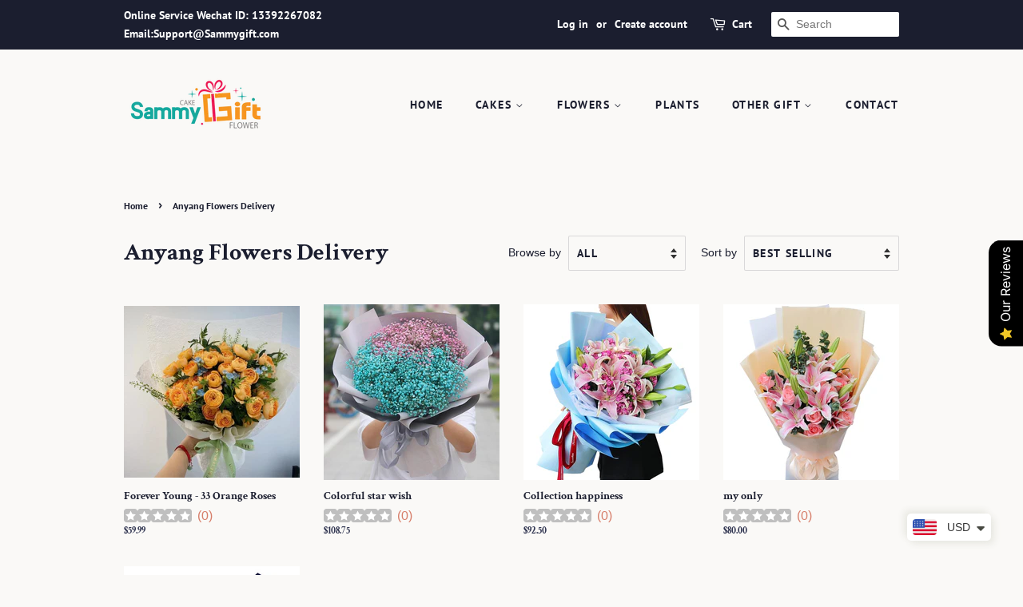

--- FILE ---
content_type: text/html; charset=utf-8
request_url: https://sammygift.com/collections/anyang-flowers-delivery
body_size: 33206
content:
<!doctype html>
<html class="no-js">
<head>

  <script>
!function (w, d, t) {
  w.TiktokAnalyticsObject=t;var ttq=w[t]=w[t]||[];ttq.methods=["page","track","identify","instances","debug","on","off","once","ready","alias","group","enableCookie","disableCookie"],ttq.setAndDefer=function(t,e){t[e]=function(){t.push([e].concat(Array.prototype.slice.call(arguments,0)))}};for(var i=0;i<ttq.methods.length;i++)ttq.setAndDefer(ttq,ttq.methods[i]);ttq.instance=function(t){for(var e=ttq._i[t]||[],n=0;n<ttq.methods.length;n++)ttq.setAndDefer(e,ttq.methods[n]);return e},ttq.load=function(e,n){var i="https://analytics.tiktok.com/i18n/pixel/events.js";ttq._i=ttq._i||{},ttq._i[e]=[],ttq._i[e]._u=i,ttq._t=ttq._t||{},ttq._t[e]=+new Date,ttq._o=ttq._o||{},ttq._o[e]=n||{};var o=document.createElement("script");o.type="text/javascript",o.async=!0,o.src=i+"?sdkid="+e+"&lib="+t;var a=document.getElementsByTagName("script")[0];a.parentNode.insertBefore(o,a)};

  ttq.load('CC7J0BBC77U2G64PMRN0');
  ttq.page();
}(window, document, 'ttq');
</script>
  
<!-- Global site tag (gtag.js) - Google Ads: 754084436 -->
<script async src="https://www.googletagmanager.com/gtag/js?id=AW-754084436"></script>
<script>
  window.dataLayer = window.dataLayer || [];
  function gtag(){dataLayer.push(arguments);}
  gtag('js', new Date());

  gtag('config', 'AW-754084436');
</script>

<script>
  window.addEventListener('DOMContentLoaded', function(event){
        document.querySelectorAll("[class='btn']").forEach(function(e){
e.addEventListener('click', function()
{
  gtag('event', 'conversion', {'send_to': 'AW-754084436/25tdCMHu9t0BENTUyecC'});

});
});
});   
</script>
  <!-- Basic page needs ================================================== -->
  <meta charset="utf-8">
  <meta http-equiv="X-UA-Compatible" content="IE=edge,chrome=1">

  
  <link rel="shortcut icon" href="//sammygift.com/cdn/shop/files/sammygift32x32_32x32.png?v=1614306910" type="image/png" />
  

  <!-- Title and description ================================================== -->
  <title>
  Anyang Flowers Delivery, Order &amp; Send Flowers in Anyang Online - Sammygift &ndash; SammyGift
  </title>

  
  <meta name="description" content="Sammygift is a professional Online Store For Anyang Flowers Delivery, We offer Roses, Lily, and more than 100 kinds of Flowers Delivery in Anyang,Henan, Same Day Delivery or Next day Delivery From Anyang,Henan Local Floral or Florsit. Paypal,Credit card acceptable.Sammygift is Committed to becoming the best gift brand of China.">
  

  <!-- Social meta ================================================== -->
  <!-- /snippets/social-meta-tags.liquid -->




<meta property="og:site_name" content="SammyGift">
<meta property="og:url" content="https://sammygift.com/collections/anyang-flowers-delivery">
<meta property="og:title" content="Anyang Flowers Delivery, Order &amp; Send Flowers in Anyang Online - Sammygift">
<meta property="og:type" content="product.group">
<meta property="og:description" content="Sammygift is a professional Online Store For Anyang Flowers Delivery, We offer Roses, Lily, and more than 100 kinds of Flowers Delivery in Anyang,Henan, Same Day Delivery or Next day Delivery From Anyang,Henan Local Floral or Florsit. Paypal,Credit card acceptable.Sammygift is Committed to becoming the best gift brand of China.">

<meta property="og:image" content="http://sammygift.com/cdn/shop/files/sammy-gift_logo450x200_1200x1200.png?v=1614306910">
<meta property="og:image:secure_url" content="https://sammygift.com/cdn/shop/files/sammy-gift_logo450x200_1200x1200.png?v=1614306910">


<meta name="twitter:card" content="summary_large_image">
<meta name="twitter:title" content="Anyang Flowers Delivery, Order &amp; Send Flowers in Anyang Online - Sammygift">
<meta name="twitter:description" content="Sammygift is a professional Online Store For Anyang Flowers Delivery, We offer Roses, Lily, and more than 100 kinds of Flowers Delivery in Anyang,Henan, Same Day Delivery or Next day Delivery From Anyang,Henan Local Floral or Florsit. Paypal,Credit card acceptable.Sammygift is Committed to becoming the best gift brand of China.">


  <!-- Helpers ================================================== -->
  <link rel="canonical" href="https://sammygift.com/collections/anyang-flowers-delivery">
  <meta name="viewport" content="width=device-width,initial-scale=1">
  <meta name="theme-color" content="#d77e6a">

  <!-- CSS ================================================== -->
  <link href="//sammygift.com/cdn/shop/t/5/assets/timber.scss.css?v=181702912120605310491759259440" rel="stylesheet" type="text/css" media="all" />
  <link href="//sammygift.com/cdn/shop/t/5/assets/theme.scss.css?v=177811601944031631111759259439" rel="stylesheet" type="text/css" media="all" />

  <script>
    window.theme = window.theme || {};

    var theme = {
      strings: {
        addToCart: "Add to Cart",
        soldOut: "Sold Out",
        unavailable: "Unavailable",
        zoomClose: "Close (Esc)",
        zoomPrev: "Previous (Left arrow key)",
        zoomNext: "Next (Right arrow key)",
        addressError: "Error looking up that address",
        addressNoResults: "No results for that address",
        addressQueryLimit: "You have exceeded the Google API usage limit. Consider upgrading to a \u003ca href=\"https:\/\/developers.google.com\/maps\/premium\/usage-limits\"\u003ePremium Plan\u003c\/a\u003e.",
        authError: "There was a problem authenticating your Google Maps API Key."
      },
      settings: {
        // Adding some settings to allow the editor to update correctly when they are changed
        enableWideLayout: false,
        typeAccentTransform: true,
        typeAccentSpacing: true,
        baseFontSize: '16px',
        headerBaseFontSize: '30px',
        accentFontSize: '14px'
      },
      variables: {
        mediaQueryMedium: 'screen and (max-width: 768px)',
        bpSmall: false
      },
      moneyFormat: "\u003cspan class=money\u003e${{amount}}\u003c\/span\u003e"
    }

    document.documentElement.className = document.documentElement.className.replace('no-js', 'supports-js');
  </script>

  <!-- Header hook for plugins ================================================== -->
  <script>window.performance && window.performance.mark && window.performance.mark('shopify.content_for_header.start');</script><meta name="google-site-verification" content="-HoN9uzxsQ-cqeFVrwWAzB3rpiw8wi6-fOIYc4QYCO8">
<meta id="shopify-digital-wallet" name="shopify-digital-wallet" content="/8358690916/digital_wallets/dialog">
<meta name="shopify-checkout-api-token" content="626e1615b41ffc07162b01fcc6a73182">
<meta id="in-context-paypal-metadata" data-shop-id="8358690916" data-venmo-supported="false" data-environment="production" data-locale="en_US" data-paypal-v4="true" data-currency="USD">
<link rel="alternate" type="application/atom+xml" title="Feed" href="/collections/anyang-flowers-delivery.atom" />
<link rel="alternate" type="application/json+oembed" href="https://sammygift.com/collections/anyang-flowers-delivery.oembed">
<script async="async" src="/checkouts/internal/preloads.js?locale=en-US"></script>
<script id="shopify-features" type="application/json">{"accessToken":"626e1615b41ffc07162b01fcc6a73182","betas":["rich-media-storefront-analytics"],"domain":"sammygift.com","predictiveSearch":true,"shopId":8358690916,"locale":"en"}</script>
<script>var Shopify = Shopify || {};
Shopify.shop = "sammygift.myshopify.com";
Shopify.locale = "en";
Shopify.currency = {"active":"USD","rate":"1.0"};
Shopify.country = "US";
Shopify.theme = {"name":"Minimal","id":81816748143,"schema_name":"Minimal","schema_version":"12.0.5","theme_store_id":380,"role":"main"};
Shopify.theme.handle = "null";
Shopify.theme.style = {"id":null,"handle":null};
Shopify.cdnHost = "sammygift.com/cdn";
Shopify.routes = Shopify.routes || {};
Shopify.routes.root = "/";</script>
<script type="module">!function(o){(o.Shopify=o.Shopify||{}).modules=!0}(window);</script>
<script>!function(o){function n(){var o=[];function n(){o.push(Array.prototype.slice.apply(arguments))}return n.q=o,n}var t=o.Shopify=o.Shopify||{};t.loadFeatures=n(),t.autoloadFeatures=n()}(window);</script>
<script id="shop-js-analytics" type="application/json">{"pageType":"collection"}</script>
<script defer="defer" async type="module" src="//sammygift.com/cdn/shopifycloud/shop-js/modules/v2/client.init-shop-cart-sync_DtuiiIyl.en.esm.js"></script>
<script defer="defer" async type="module" src="//sammygift.com/cdn/shopifycloud/shop-js/modules/v2/chunk.common_CUHEfi5Q.esm.js"></script>
<script type="module">
  await import("//sammygift.com/cdn/shopifycloud/shop-js/modules/v2/client.init-shop-cart-sync_DtuiiIyl.en.esm.js");
await import("//sammygift.com/cdn/shopifycloud/shop-js/modules/v2/chunk.common_CUHEfi5Q.esm.js");

  window.Shopify.SignInWithShop?.initShopCartSync?.({"fedCMEnabled":true,"windoidEnabled":true});

</script>
<script>(function() {
  var isLoaded = false;
  function asyncLoad() {
    if (isLoaded) return;
    isLoaded = true;
    var urls = ["https:\/\/cdn.shopify.com\/s\/files\/1\/0449\/2568\/1820\/t\/4\/assets\/booster_currency.js?v=1624978055\u0026shop=sammygift.myshopify.com","https:\/\/cdn.shopify.com\/s\/files\/1\/0449\/2568\/1820\/t\/4\/assets\/booster_currency.js?v=1624978055\u0026shop=sammygift.myshopify.com"];
    for (var i = 0; i < urls.length; i++) {
      var s = document.createElement('script');
      s.type = 'text/javascript';
      s.async = true;
      s.src = urls[i];
      var x = document.getElementsByTagName('script')[0];
      x.parentNode.insertBefore(s, x);
    }
  };
  if(window.attachEvent) {
    window.attachEvent('onload', asyncLoad);
  } else {
    window.addEventListener('load', asyncLoad, false);
  }
})();</script>
<script id="__st">var __st={"a":8358690916,"offset":28800,"reqid":"69383a15-8458-4d68-adfb-8702707db1bf-1766534044","pageurl":"sammygift.com\/collections\/anyang-flowers-delivery","u":"f989d36c6438","p":"collection","rtyp":"collection","rid":164810326127};</script>
<script>window.ShopifyPaypalV4VisibilityTracking = true;</script>
<script id="captcha-bootstrap">!function(){'use strict';const t='contact',e='account',n='new_comment',o=[[t,t],['blogs',n],['comments',n],[t,'customer']],c=[[e,'customer_login'],[e,'guest_login'],[e,'recover_customer_password'],[e,'create_customer']],r=t=>t.map((([t,e])=>`form[action*='/${t}']:not([data-nocaptcha='true']) input[name='form_type'][value='${e}']`)).join(','),a=t=>()=>t?[...document.querySelectorAll(t)].map((t=>t.form)):[];function s(){const t=[...o],e=r(t);return a(e)}const i='password',u='form_key',d=['recaptcha-v3-token','g-recaptcha-response','h-captcha-response',i],f=()=>{try{return window.sessionStorage}catch{return}},m='__shopify_v',_=t=>t.elements[u];function p(t,e,n=!1){try{const o=window.sessionStorage,c=JSON.parse(o.getItem(e)),{data:r}=function(t){const{data:e,action:n}=t;return t[m]||n?{data:e,action:n}:{data:t,action:n}}(c);for(const[e,n]of Object.entries(r))t.elements[e]&&(t.elements[e].value=n);n&&o.removeItem(e)}catch(o){console.error('form repopulation failed',{error:o})}}const l='form_type',E='cptcha';function T(t){t.dataset[E]=!0}const w=window,h=w.document,L='Shopify',v='ce_forms',y='captcha';let A=!1;((t,e)=>{const n=(g='f06e6c50-85a8-45c8-87d0-21a2b65856fe',I='https://cdn.shopify.com/shopifycloud/storefront-forms-hcaptcha/ce_storefront_forms_captcha_hcaptcha.v1.5.2.iife.js',D={infoText:'Protected by hCaptcha',privacyText:'Privacy',termsText:'Terms'},(t,e,n)=>{const o=w[L][v],c=o.bindForm;if(c)return c(t,g,e,D).then(n);var r;o.q.push([[t,g,e,D],n]),r=I,A||(h.body.append(Object.assign(h.createElement('script'),{id:'captcha-provider',async:!0,src:r})),A=!0)});var g,I,D;w[L]=w[L]||{},w[L][v]=w[L][v]||{},w[L][v].q=[],w[L][y]=w[L][y]||{},w[L][y].protect=function(t,e){n(t,void 0,e),T(t)},Object.freeze(w[L][y]),function(t,e,n,w,h,L){const[v,y,A,g]=function(t,e,n){const i=e?o:[],u=t?c:[],d=[...i,...u],f=r(d),m=r(i),_=r(d.filter((([t,e])=>n.includes(e))));return[a(f),a(m),a(_),s()]}(w,h,L),I=t=>{const e=t.target;return e instanceof HTMLFormElement?e:e&&e.form},D=t=>v().includes(t);t.addEventListener('submit',(t=>{const e=I(t);if(!e)return;const n=D(e)&&!e.dataset.hcaptchaBound&&!e.dataset.recaptchaBound,o=_(e),c=g().includes(e)&&(!o||!o.value);(n||c)&&t.preventDefault(),c&&!n&&(function(t){try{if(!f())return;!function(t){const e=f();if(!e)return;const n=_(t);if(!n)return;const o=n.value;o&&e.removeItem(o)}(t);const e=Array.from(Array(32),(()=>Math.random().toString(36)[2])).join('');!function(t,e){_(t)||t.append(Object.assign(document.createElement('input'),{type:'hidden',name:u})),t.elements[u].value=e}(t,e),function(t,e){const n=f();if(!n)return;const o=[...t.querySelectorAll(`input[type='${i}']`)].map((({name:t})=>t)),c=[...d,...o],r={};for(const[a,s]of new FormData(t).entries())c.includes(a)||(r[a]=s);n.setItem(e,JSON.stringify({[m]:1,action:t.action,data:r}))}(t,e)}catch(e){console.error('failed to persist form',e)}}(e),e.submit())}));const S=(t,e)=>{t&&!t.dataset[E]&&(n(t,e.some((e=>e===t))),T(t))};for(const o of['focusin','change'])t.addEventListener(o,(t=>{const e=I(t);D(e)&&S(e,y())}));const B=e.get('form_key'),M=e.get(l),P=B&&M;t.addEventListener('DOMContentLoaded',(()=>{const t=y();if(P)for(const e of t)e.elements[l].value===M&&p(e,B);[...new Set([...A(),...v().filter((t=>'true'===t.dataset.shopifyCaptcha))])].forEach((e=>S(e,t)))}))}(h,new URLSearchParams(w.location.search),n,t,e,['guest_login'])})(!0,!0)}();</script>
<script integrity="sha256-4kQ18oKyAcykRKYeNunJcIwy7WH5gtpwJnB7kiuLZ1E=" data-source-attribution="shopify.loadfeatures" defer="defer" src="//sammygift.com/cdn/shopifycloud/storefront/assets/storefront/load_feature-a0a9edcb.js" crossorigin="anonymous"></script>
<script data-source-attribution="shopify.dynamic_checkout.dynamic.init">var Shopify=Shopify||{};Shopify.PaymentButton=Shopify.PaymentButton||{isStorefrontPortableWallets:!0,init:function(){window.Shopify.PaymentButton.init=function(){};var t=document.createElement("script");t.src="https://sammygift.com/cdn/shopifycloud/portable-wallets/latest/portable-wallets.en.js",t.type="module",document.head.appendChild(t)}};
</script>
<script data-source-attribution="shopify.dynamic_checkout.buyer_consent">
  function portableWalletsHideBuyerConsent(e){var t=document.getElementById("shopify-buyer-consent"),n=document.getElementById("shopify-subscription-policy-button");t&&n&&(t.classList.add("hidden"),t.setAttribute("aria-hidden","true"),n.removeEventListener("click",e))}function portableWalletsShowBuyerConsent(e){var t=document.getElementById("shopify-buyer-consent"),n=document.getElementById("shopify-subscription-policy-button");t&&n&&(t.classList.remove("hidden"),t.removeAttribute("aria-hidden"),n.addEventListener("click",e))}window.Shopify?.PaymentButton&&(window.Shopify.PaymentButton.hideBuyerConsent=portableWalletsHideBuyerConsent,window.Shopify.PaymentButton.showBuyerConsent=portableWalletsShowBuyerConsent);
</script>
<script data-source-attribution="shopify.dynamic_checkout.cart.bootstrap">document.addEventListener("DOMContentLoaded",(function(){function t(){return document.querySelector("shopify-accelerated-checkout-cart, shopify-accelerated-checkout")}if(t())Shopify.PaymentButton.init();else{new MutationObserver((function(e,n){t()&&(Shopify.PaymentButton.init(),n.disconnect())})).observe(document.body,{childList:!0,subtree:!0})}}));
</script>
<link id="shopify-accelerated-checkout-styles" rel="stylesheet" media="screen" href="https://sammygift.com/cdn/shopifycloud/portable-wallets/latest/accelerated-checkout-backwards-compat.css" crossorigin="anonymous">
<style id="shopify-accelerated-checkout-cart">
        #shopify-buyer-consent {
  margin-top: 1em;
  display: inline-block;
  width: 100%;
}

#shopify-buyer-consent.hidden {
  display: none;
}

#shopify-subscription-policy-button {
  background: none;
  border: none;
  padding: 0;
  text-decoration: underline;
  font-size: inherit;
  cursor: pointer;
}

#shopify-subscription-policy-button::before {
  box-shadow: none;
}

      </style>

<script>window.performance && window.performance.mark && window.performance.mark('shopify.content_for_header.end');</script>

  <script src="//sammygift.com/cdn/shop/t/5/assets/jquery-2.2.3.min.js?v=58211863146907186831603815920" type="text/javascript"></script>

  <script src="//sammygift.com/cdn/shop/t/5/assets/lazysizes.min.js?v=155223123402716617051603815921" async="async"></script>

  
  


	<script>var loox_global_hash = '1742047387512';</script><script>var loox_pop_active = true;var loox_pop_display = {"home_page":true,"product_page":true,"cart_page":true,"other_pages":true};</script><style>.loox-reviews-default { max-width: 1200px; margin: 0 auto; }.loox-rating .loox-icon { color:#FFC003; }
:root { --lxs-rating-icon-color: #FFC003; }</style>

<!-- BEGIN app block: shopify://apps/ymq-product-options-variants/blocks/app-embed/86b91121-1f62-4e27-9812-b70a823eb918 -->
    <!-- BEGIN app snippet: option.v1 --><script>
    function before_page_load_function(e,t=!1){var o=[],n=!1;if(e.items.forEach((e=>{e.properties&&(e.properties.hasOwnProperty("_YmqOptionVariant")||e.properties.hasOwnProperty("_YmqItemHide"))?(n=!0,o.push(0)):o.push(e.quantity)})),n){if(t)(t=document.createElement("style")).id="before-page-load-dom",t.type="text/css",t.innerHTML="html::before{content: ' ';width: 100%;height: 100%;background-color: #fff;position: fixed;top: 0;left: 0;z-index: 999999;display:block !important;}",document.getElementsByTagName("html").item(0).appendChild(t);fetch(`/cart/update.js?timestamp=${Date.now()}`,{method:"POST",headers:{"Content-Type":"application/json"},body:JSON.stringify({updates:o})}).then((e=>e.json())).then((e=>{location.reload()})).catch((e=>{t&&document.getElementById("before-page-load-dom").remove()}))}}before_page_load_function({"note":null,"attributes":{},"original_total_price":0,"total_price":0,"total_discount":0,"total_weight":0.0,"item_count":0,"items":[],"requires_shipping":false,"currency":"USD","items_subtotal_price":0,"cart_level_discount_applications":[],"checkout_charge_amount":0},!0),fetch(`/cart.js?timestamp=${Date.now()}`,{method:"GET"}).then((e=>e.json())).then((e=>{before_page_load_function(e)}));
</script>


	<style id="ymq-checkout-button-protect">
		[name="checkout"],[name="chekout"], a[href^="/checkout"], a[href="/account/login"].cart__submit, button[type="submit"].btn-order, a.btn.cart__checkout, a.cart__submit, .wc-proceed-to-checkout button, #cart_form .buttons .btn-primary, .ymq-checkout-button{
        	pointer-events: none;
        }
	</style>
	<script>
		function ymq_ready(fn){
			if(document.addEventListener){
				document.addEventListener('DOMContentLoaded',function(){
					document.removeEventListener('DOMContentLoaded',arguments.callee,false);
					fn();
				},false);
			}else if(document.attachEvent){
				document.attachEvent('onreadystatechange',function(){
					if(document.readyState=='complete'){
						document.detachEvent('onreadystatechange',arguments.callee);
						fn();
					}
				});
			}
		}
		ymq_ready(() => {
			setTimeout(function() {
				var ymq_checkout_button_protect = document.getElementById("ymq-checkout-button-protect");
				ymq_checkout_button_protect.remove();
			}, 100);
		})
    </script> 


 

 

 

 










<link href='https://cdn.shopify.com/s/files/1/0411/8639/4277/t/11/assets/ymq-option.css?v=1.1' rel='stylesheet' type="text/css" media="all"> 

<link href='https://option.ymq.cool/option/bottom.css' rel='stylesheet' type="text/css" media="all"> 


<style id="ymq-jsstyle"></style> 

<style id="bndlr-loaded"></style>

<script data-asyncLoad="asyncLoad" data-mw4M5Ya3iFNARE4t="mw4M5Ya3iFNARE4t"> 

    window.bundlerLoaded = true;

	window.ymq_option = window.ymq_option || {}; 

	ymq_option.shop = `sammygift.myshopify.com`;
    
    ymq_option.version = 1; 

	ymq_option.token = `c0d7691862d283ca26f3397fc10d9953336b6fbeabc84d2f1cecfe22df189840`; 

	ymq_option.timestamp = `1766534045`; 

	ymq_option.customer_id = ``; 

	ymq_option.page = `collection`; 
    
    ymq_option.cart = {"note":null,"attributes":{},"original_total_price":0,"total_price":0,"total_discount":0,"total_weight":0.0,"item_count":0,"items":[],"requires_shipping":false,"currency":"USD","items_subtotal_price":0,"cart_level_discount_applications":[],"checkout_charge_amount":0};

    ymq_option.country = {
        iso_code: `US`,
        currency: `USD`,
        name: `United States`
    };
    

	ymq_option.ymq_option_branding = {}; 
	  
		ymq_option.ymq_option_branding = {"button":{"--button-background-checked-color":"#000000","--button-background-color":"#FFFFFF","--button-background-disabled-color":"#FFFFFF","--button-border-checked-color":"#000000","--button-border-color":"#000000","--button-border-disabled-color":"#000000","--button-font-checked-color":"#FFFFFF","--button-font-disabled-color":"#cccccc","--button-font-color":"#000000","--button-border-radius":"4","--button-font-size":"16","--button-line-height":"20","--button-margin-l-r":"4","--button-margin-u-d":"4","--button-padding-l-r":"16","--button-padding-u-d":"10"},"radio":{"--radio-border-color":"#BBC1E1","--radio-border-checked-color":"#BBC1E1","--radio-border-disabled-color":"#BBC1E1","--radio-border-hover-color":"#BBC1E1","--radio-background-color":"#FFFFFF","--radio-background-checked-color":"#275EFE","--radio-background-disabled-color":"#E1E6F9","--radio-background-hover-color":"#FFFFFF","--radio-inner-color":"#E1E6F9","--radio-inner-checked-color":"#FFFFFF","--radio-inner-disabled-color":"#FFFFFF"},"input":{"--input-background-checked-color":"#FFFFFF","--input-background-color":"#FFFFFF","--input-border-checked-color":"#000000","--input-border-color":"#717171","--input-font-checked-color":"#000000","--input-font-color":"#000000","--input-border-radius":"4","--input-font-size":"14","--input-padding-l-r":"16","--input-padding-u-d":"9","--input-width":"100","--input-max-width":"400"},"select":{"--select-border-color":"#000000","--select-border-checked-color":"#000000","--select-background-color":"#FFFFFF","--select-background-checked-color":"#FFFFFF","--select-font-color":"#000000","--select-font-checked-color":"#000000","--select-option-background-color":"#FFFFFF","--select-option-background-checked-color":"#F5F9FF","--select-option-background-disabled-color":"#FFFFFF","--select-option-font-color":"#000000","--select-option-font-checked-color":"#000000","--select-option-font-disabled-color":"#CCCCCC","--select-padding-u-d":"9","--select-padding-l-r":"16","--select-option-padding-u-d":"9","--select-option-padding-l-r":"16","--select-width":"100","--select-max-width":"400","--select-font-size":"14","--select-border-radius":"0"},"multiple":{"--multiple-background-color":"#F5F9FF","--multiple-font-color":"#000000","--multiple-padding-u-d":"2","--multiple-padding-l-r":"8","--multiple-font-size":"12","--multiple-border-radius":"0"},"img":{"--img-border-color":"#E1E1E1","--img-border-checked-color":"#000000","--img-border-disabled-color":"#000000","--img-width":"50","--img-height":"50","--img-margin-u-d":"2","--img-margin-l-r":"2","--img-border-radius":"4"},"upload":{"--upload-background-color":"#409EFF","--upload-font-color":"#FFFFFF","--upload-border-color":"#409EFF","--upload-padding-u-d":"12","--upload-padding-l-r":"20","--upload-font-size":"12","--upload-border-radius":"4"},"cart":{"--cart-border-color":"#000000","--buy-border-color":"#000000","--cart-border-hover-color":"#000000","--buy-border-hover-color":"#000000","--cart-background-color":"#000000","--buy-background-color":"#000000","--cart-background-hover-color":"#000000","--buy-background-hover-color":"#000000","--cart-font-color":"#FFFFFF","--buy-font-color":"#FFFFFF","--cart-font-hover-color":"#FFFFFF","--buy-font-hover-color":"#FFFFFF","--cart-padding-u-d":"12","--cart-padding-l-r":"16","--buy-padding-u-d":"12","--buy-padding-l-r":"16","--cart-margin-u-d":"4","--cart-margin-l-r":"0","--buy-margin-u-d":"4","--buy-margin-l-r":"0","--cart-width":"100","--cart-max-width":"800","--buy-width":"100","--buy-max-width":"800","--cart-font-size":"14","--cart-border-radius":"0","--buy-font-size":"14","--buy-border-radius":"0"},"quantity":{"--quantity-border-color":"#A6A3A3","--quantity-font-color":"#000000","--quantity-background-color":"#FFFFFF","--quantity-width":"150","--quantity-height":"40","--quantity-font-size":"14","--quantity-border-radius":"0"},"global":{"--global-title-color":"#000000","--global-help-color":"#000000","--global-error-color":"#DC3545","--global-title-font-size":"14","--global-help-font-size":"12","--global-error-font-size":"12","--global-margin-top":"0","--global-margin-bottom":"20","--global-margin-left":"0","--global-margin-right":"0","--global-title-margin-top":"0","--global-title-margin-bottom":"5","--global-title-margin-left":"0","--global-title-margin-right":"0","--global-help-margin-top":"5","--global-help-margin-bottom":"0","--global-help-margin-left":"0","--global-help-margin-right":"0","--global-error-margin-top":"5","--global-error-margin-bottom":"0","--global-error-margin-left":"0","--global-error-margin-right":"0"},"discount":{"--new-discount-normal-color":"#1878B9","--new-discount-error-color":"#E22120","--new-discount-layout":"flex-end"},"lan":{"require":"This is a required field.","email":"Please enter a valid email address.","phone":"Please enter the correct phone.","number":"Please enter an number.","integer":"Please enter an integer.","min_char":"Please enter no less than %s characters.","max_char":"Please enter no more than %s characters.","max_s":"Please choose less than %s options.","min_s":"Please choose more than %s options.","total_s":"Please choose %s options.","min":"Please enter no less than %s.","max":"Please enter no more than %s.","currency":"USD","sold_out":"sold out","please_choose":"Please choose","add_to_cart":"ADD TO CART","buy_it_now":"BUY IT NOW","add_price_text":"Selection will add %s to the price","discount_code":"Discount code","application":"Apply","discount_error1":"Enter a valid discount code","discount_error2":"discount code isn't valid for the items in your cart"},"price":{"--price-border-color":"#000000","--price-background-color":"#FFFFFF","--price-font-color":"#000000","--price-price-font-color":"#03de90","--price-padding-u-d":"9","--price-padding-l-r":"16","--price-width":"100","--price-max-width":"400","--price-font-size":"14","--price-border-radius":"0"},"extra":{"is_show":"0","plan":1,"quantity-box":"0","price-value":"3,4,15,6,16,7","variant-original-margin-bottom":"15","strong-dorp-down":0,"radio-unchecked":1,"close-cart-rate":1,"automic-swatch-ajax":1,"img-option-bigger":0,"add-button-reload":1,"version":200,"img_cdn":1,"show_wholesale_pricing_fixed":0,"real-time-upload":1,"buy-now-new":1,"option_value_split":", ","form-box-new":1,"tooltip_type":"none","checkout-discount":0,"transformer-function":1}}; 
	 
        
    
    
    
        
        
    
        
        
    
        
        
    
        
        
    
        
        
    
        
        
    
        
        
    
        
        
    
        
        
    
        
        
    
    

	
</script>
<script src="https://cdn.shopify.com/extensions/019b35ab-b7b5-770c-976b-3cfd3b2113a3/ymq-product-options-variants-386/assets/spotlight.js" defer></script>

    
        <script src="https://cdn.shopify.com/extensions/019b35ab-b7b5-770c-976b-3cfd3b2113a3/ymq-product-options-variants-386/assets/ymq-option.js" defer></script>
    
<!-- END app snippet -->


<!-- END app block --><script src="https://cdn.shopify.com/extensions/a9a32278-85fd-435d-a2e4-15afbc801656/nova-multi-currency-converter-1/assets/nova-cur-app-embed.js" type="text/javascript" defer="defer"></script>
<link href="https://cdn.shopify.com/extensions/a9a32278-85fd-435d-a2e4-15afbc801656/nova-multi-currency-converter-1/assets/nova-cur.css" rel="stylesheet" type="text/css" media="all">
<script src="https://cdn.shopify.com/extensions/019b0289-a7b2-75c4-bc89-75da59821462/avada-app-75/assets/air-reviews.js" type="text/javascript" defer="defer"></script>
<link href="https://monorail-edge.shopifysvc.com" rel="dns-prefetch">
<script>(function(){if ("sendBeacon" in navigator && "performance" in window) {try {var session_token_from_headers = performance.getEntriesByType('navigation')[0].serverTiming.find(x => x.name == '_s').description;} catch {var session_token_from_headers = undefined;}var session_cookie_matches = document.cookie.match(/_shopify_s=([^;]*)/);var session_token_from_cookie = session_cookie_matches && session_cookie_matches.length === 2 ? session_cookie_matches[1] : "";var session_token = session_token_from_headers || session_token_from_cookie || "";function handle_abandonment_event(e) {var entries = performance.getEntries().filter(function(entry) {return /monorail-edge.shopifysvc.com/.test(entry.name);});if (!window.abandonment_tracked && entries.length === 0) {window.abandonment_tracked = true;var currentMs = Date.now();var navigation_start = performance.timing.navigationStart;var payload = {shop_id: 8358690916,url: window.location.href,navigation_start,duration: currentMs - navigation_start,session_token,page_type: "collection"};window.navigator.sendBeacon("https://monorail-edge.shopifysvc.com/v1/produce", JSON.stringify({schema_id: "online_store_buyer_site_abandonment/1.1",payload: payload,metadata: {event_created_at_ms: currentMs,event_sent_at_ms: currentMs}}));}}window.addEventListener('pagehide', handle_abandonment_event);}}());</script>
<script id="web-pixels-manager-setup">(function e(e,d,r,n,o){if(void 0===o&&(o={}),!Boolean(null===(a=null===(i=window.Shopify)||void 0===i?void 0:i.analytics)||void 0===a?void 0:a.replayQueue)){var i,a;window.Shopify=window.Shopify||{};var t=window.Shopify;t.analytics=t.analytics||{};var s=t.analytics;s.replayQueue=[],s.publish=function(e,d,r){return s.replayQueue.push([e,d,r]),!0};try{self.performance.mark("wpm:start")}catch(e){}var l=function(){var e={modern:/Edge?\/(1{2}[4-9]|1[2-9]\d|[2-9]\d{2}|\d{4,})\.\d+(\.\d+|)|Firefox\/(1{2}[4-9]|1[2-9]\d|[2-9]\d{2}|\d{4,})\.\d+(\.\d+|)|Chrom(ium|e)\/(9{2}|\d{3,})\.\d+(\.\d+|)|(Maci|X1{2}).+ Version\/(15\.\d+|(1[6-9]|[2-9]\d|\d{3,})\.\d+)([,.]\d+|)( \(\w+\)|)( Mobile\/\w+|) Safari\/|Chrome.+OPR\/(9{2}|\d{3,})\.\d+\.\d+|(CPU[ +]OS|iPhone[ +]OS|CPU[ +]iPhone|CPU IPhone OS|CPU iPad OS)[ +]+(15[._]\d+|(1[6-9]|[2-9]\d|\d{3,})[._]\d+)([._]\d+|)|Android:?[ /-](13[3-9]|1[4-9]\d|[2-9]\d{2}|\d{4,})(\.\d+|)(\.\d+|)|Android.+Firefox\/(13[5-9]|1[4-9]\d|[2-9]\d{2}|\d{4,})\.\d+(\.\d+|)|Android.+Chrom(ium|e)\/(13[3-9]|1[4-9]\d|[2-9]\d{2}|\d{4,})\.\d+(\.\d+|)|SamsungBrowser\/([2-9]\d|\d{3,})\.\d+/,legacy:/Edge?\/(1[6-9]|[2-9]\d|\d{3,})\.\d+(\.\d+|)|Firefox\/(5[4-9]|[6-9]\d|\d{3,})\.\d+(\.\d+|)|Chrom(ium|e)\/(5[1-9]|[6-9]\d|\d{3,})\.\d+(\.\d+|)([\d.]+$|.*Safari\/(?![\d.]+ Edge\/[\d.]+$))|(Maci|X1{2}).+ Version\/(10\.\d+|(1[1-9]|[2-9]\d|\d{3,})\.\d+)([,.]\d+|)( \(\w+\)|)( Mobile\/\w+|) Safari\/|Chrome.+OPR\/(3[89]|[4-9]\d|\d{3,})\.\d+\.\d+|(CPU[ +]OS|iPhone[ +]OS|CPU[ +]iPhone|CPU IPhone OS|CPU iPad OS)[ +]+(10[._]\d+|(1[1-9]|[2-9]\d|\d{3,})[._]\d+)([._]\d+|)|Android:?[ /-](13[3-9]|1[4-9]\d|[2-9]\d{2}|\d{4,})(\.\d+|)(\.\d+|)|Mobile Safari.+OPR\/([89]\d|\d{3,})\.\d+\.\d+|Android.+Firefox\/(13[5-9]|1[4-9]\d|[2-9]\d{2}|\d{4,})\.\d+(\.\d+|)|Android.+Chrom(ium|e)\/(13[3-9]|1[4-9]\d|[2-9]\d{2}|\d{4,})\.\d+(\.\d+|)|Android.+(UC? ?Browser|UCWEB|U3)[ /]?(15\.([5-9]|\d{2,})|(1[6-9]|[2-9]\d|\d{3,})\.\d+)\.\d+|SamsungBrowser\/(5\.\d+|([6-9]|\d{2,})\.\d+)|Android.+MQ{2}Browser\/(14(\.(9|\d{2,})|)|(1[5-9]|[2-9]\d|\d{3,})(\.\d+|))(\.\d+|)|K[Aa][Ii]OS\/(3\.\d+|([4-9]|\d{2,})\.\d+)(\.\d+|)/},d=e.modern,r=e.legacy,n=navigator.userAgent;return n.match(d)?"modern":n.match(r)?"legacy":"unknown"}(),u="modern"===l?"modern":"legacy",c=(null!=n?n:{modern:"",legacy:""})[u],f=function(e){return[e.baseUrl,"/wpm","/b",e.hashVersion,"modern"===e.buildTarget?"m":"l",".js"].join("")}({baseUrl:d,hashVersion:r,buildTarget:u}),m=function(e){var d=e.version,r=e.bundleTarget,n=e.surface,o=e.pageUrl,i=e.monorailEndpoint;return{emit:function(e){var a=e.status,t=e.errorMsg,s=(new Date).getTime(),l=JSON.stringify({metadata:{event_sent_at_ms:s},events:[{schema_id:"web_pixels_manager_load/3.1",payload:{version:d,bundle_target:r,page_url:o,status:a,surface:n,error_msg:t},metadata:{event_created_at_ms:s}}]});if(!i)return console&&console.warn&&console.warn("[Web Pixels Manager] No Monorail endpoint provided, skipping logging."),!1;try{return self.navigator.sendBeacon.bind(self.navigator)(i,l)}catch(e){}var u=new XMLHttpRequest;try{return u.open("POST",i,!0),u.setRequestHeader("Content-Type","text/plain"),u.send(l),!0}catch(e){return console&&console.warn&&console.warn("[Web Pixels Manager] Got an unhandled error while logging to Monorail."),!1}}}}({version:r,bundleTarget:l,surface:e.surface,pageUrl:self.location.href,monorailEndpoint:e.monorailEndpoint});try{o.browserTarget=l,function(e){var d=e.src,r=e.async,n=void 0===r||r,o=e.onload,i=e.onerror,a=e.sri,t=e.scriptDataAttributes,s=void 0===t?{}:t,l=document.createElement("script"),u=document.querySelector("head"),c=document.querySelector("body");if(l.async=n,l.src=d,a&&(l.integrity=a,l.crossOrigin="anonymous"),s)for(var f in s)if(Object.prototype.hasOwnProperty.call(s,f))try{l.dataset[f]=s[f]}catch(e){}if(o&&l.addEventListener("load",o),i&&l.addEventListener("error",i),u)u.appendChild(l);else{if(!c)throw new Error("Did not find a head or body element to append the script");c.appendChild(l)}}({src:f,async:!0,onload:function(){if(!function(){var e,d;return Boolean(null===(d=null===(e=window.Shopify)||void 0===e?void 0:e.analytics)||void 0===d?void 0:d.initialized)}()){var d=window.webPixelsManager.init(e)||void 0;if(d){var r=window.Shopify.analytics;r.replayQueue.forEach((function(e){var r=e[0],n=e[1],o=e[2];d.publishCustomEvent(r,n,o)})),r.replayQueue=[],r.publish=d.publishCustomEvent,r.visitor=d.visitor,r.initialized=!0}}},onerror:function(){return m.emit({status:"failed",errorMsg:"".concat(f," has failed to load")})},sri:function(e){var d=/^sha384-[A-Za-z0-9+/=]+$/;return"string"==typeof e&&d.test(e)}(c)?c:"",scriptDataAttributes:o}),m.emit({status:"loading"})}catch(e){m.emit({status:"failed",errorMsg:(null==e?void 0:e.message)||"Unknown error"})}}})({shopId: 8358690916,storefrontBaseUrl: "https://sammygift.com",extensionsBaseUrl: "https://extensions.shopifycdn.com/cdn/shopifycloud/web-pixels-manager",monorailEndpoint: "https://monorail-edge.shopifysvc.com/unstable/produce_batch",surface: "storefront-renderer",enabledBetaFlags: ["2dca8a86","a0d5f9d2"],webPixelsConfigList: [{"id":"772636991","configuration":"{\"config\":\"{\\\"google_tag_ids\\\":[\\\"G-YLS3VSS6P8\\\",\\\"GT-T5R74DZ8\\\"],\\\"target_country\\\":\\\"ZZ\\\",\\\"gtag_events\\\":[{\\\"type\\\":\\\"search\\\",\\\"action_label\\\":\\\"G-YLS3VSS6P8\\\"},{\\\"type\\\":\\\"begin_checkout\\\",\\\"action_label\\\":\\\"G-YLS3VSS6P8\\\"},{\\\"type\\\":\\\"view_item\\\",\\\"action_label\\\":[\\\"G-YLS3VSS6P8\\\",\\\"MC-389LLVGN69\\\"]},{\\\"type\\\":\\\"purchase\\\",\\\"action_label\\\":[\\\"G-YLS3VSS6P8\\\",\\\"MC-389LLVGN69\\\"]},{\\\"type\\\":\\\"page_view\\\",\\\"action_label\\\":[\\\"G-YLS3VSS6P8\\\",\\\"MC-389LLVGN69\\\"]},{\\\"type\\\":\\\"add_payment_info\\\",\\\"action_label\\\":\\\"G-YLS3VSS6P8\\\"},{\\\"type\\\":\\\"add_to_cart\\\",\\\"action_label\\\":\\\"G-YLS3VSS6P8\\\"}],\\\"enable_monitoring_mode\\\":false}\"}","eventPayloadVersion":"v1","runtimeContext":"OPEN","scriptVersion":"b2a88bafab3e21179ed38636efcd8a93","type":"APP","apiClientId":1780363,"privacyPurposes":[],"dataSharingAdjustments":{"protectedCustomerApprovalScopes":["read_customer_address","read_customer_email","read_customer_name","read_customer_personal_data","read_customer_phone"]}},{"id":"139231551","eventPayloadVersion":"v1","runtimeContext":"LAX","scriptVersion":"1","type":"CUSTOM","privacyPurposes":["MARKETING"],"name":"Meta pixel (migrated)"},{"id":"shopify-app-pixel","configuration":"{}","eventPayloadVersion":"v1","runtimeContext":"STRICT","scriptVersion":"0450","apiClientId":"shopify-pixel","type":"APP","privacyPurposes":["ANALYTICS","MARKETING"]},{"id":"shopify-custom-pixel","eventPayloadVersion":"v1","runtimeContext":"LAX","scriptVersion":"0450","apiClientId":"shopify-pixel","type":"CUSTOM","privacyPurposes":["ANALYTICS","MARKETING"]}],isMerchantRequest: false,initData: {"shop":{"name":"SammyGift","paymentSettings":{"currencyCode":"USD"},"myshopifyDomain":"sammygift.myshopify.com","countryCode":"HK","storefrontUrl":"https:\/\/sammygift.com"},"customer":null,"cart":null,"checkout":null,"productVariants":[],"purchasingCompany":null},},"https://sammygift.com/cdn","da62cc92w68dfea28pcf9825a4m392e00d0",{"modern":"","legacy":""},{"shopId":"8358690916","storefrontBaseUrl":"https:\/\/sammygift.com","extensionBaseUrl":"https:\/\/extensions.shopifycdn.com\/cdn\/shopifycloud\/web-pixels-manager","surface":"storefront-renderer","enabledBetaFlags":"[\"2dca8a86\", \"a0d5f9d2\"]","isMerchantRequest":"false","hashVersion":"da62cc92w68dfea28pcf9825a4m392e00d0","publish":"custom","events":"[[\"page_viewed\",{}],[\"collection_viewed\",{\"collection\":{\"id\":\"164810326127\",\"title\":\"Anyang Flowers Delivery\",\"productVariants\":[{\"price\":{\"amount\":59.99,\"currencyCode\":\"USD\"},\"product\":{\"title\":\"Forever Young - 33 Orange Roses\",\"vendor\":\"MT\",\"id\":\"9987306651967\",\"untranslatedTitle\":\"Forever Young - 33 Orange Roses\",\"url\":\"\/products\/forever-young-33-orange-roses\",\"type\":\"Flowers\"},\"id\":\"50936988827967\",\"image\":{\"src\":\"\/\/sammygift.com\/cdn\/shop\/files\/WechatIMG3974.jpg?v=1747748877\"},\"sku\":\"\",\"title\":\"Default Title\",\"untranslatedTitle\":\"Default Title\"},{\"price\":{\"amount\":108.75,\"currencyCode\":\"USD\"},\"product\":{\"title\":\"Colorful star wish\",\"vendor\":\"huasongwang\",\"id\":\"4567676026991\",\"untranslatedTitle\":\"Colorful star wish\",\"url\":\"\/products\/colorful-star-wish\",\"type\":\"Flowers\"},\"id\":\"32092516122735\",\"image\":{\"src\":\"\/\/sammygift.com\/cdn\/shop\/products\/06253448262286386_1280.jpg?v=1601348180\"},\"sku\":\"g-1878\",\"title\":\"Default Title\",\"untranslatedTitle\":\"Default Title\"},{\"price\":{\"amount\":92.5,\"currencyCode\":\"USD\"},\"product\":{\"title\":\"Collection happiness\",\"vendor\":\"huasongwang\",\"id\":\"4567675994223\",\"untranslatedTitle\":\"Collection happiness\",\"url\":\"\/products\/collection-happiness\",\"type\":\"Flowers\"},\"id\":\"32092516089967\",\"image\":{\"src\":\"\/\/sammygift.com\/cdn\/shop\/products\/06143655286649142_1280.jpg?v=1601348177\"},\"sku\":\"g-1619\",\"title\":\"Default Title\",\"untranslatedTitle\":\"Default Title\"},{\"price\":{\"amount\":80.0,\"currencyCode\":\"USD\"},\"product\":{\"title\":\"my only\",\"vendor\":\"huasongwang\",\"id\":\"4567675961455\",\"untranslatedTitle\":\"my only\",\"url\":\"\/products\/my-only\",\"type\":\"Flowers\"},\"id\":\"32092516057199\",\"image\":{\"src\":\"\/\/sammygift.com\/cdn\/shop\/products\/06052702742165489_1280.jpg?v=1601348175\"},\"sku\":\"g-1911\",\"title\":\"Default Title\",\"untranslatedTitle\":\"Default Title\"},{\"price\":{\"amount\":98.75,\"currencyCode\":\"USD\"},\"product\":{\"title\":\"Everlasting true love\",\"vendor\":\"huasongwang\",\"id\":\"4567675928687\",\"untranslatedTitle\":\"Everlasting true love\",\"url\":\"\/products\/everlasting-true-love\",\"type\":\"Flowers\"},\"id\":\"32092516024431\",\"image\":{\"src\":\"\/\/sammygift.com\/cdn\/shop\/products\/05190446154092483_1280.jpg?v=1601348173\"},\"sku\":\"g-397\",\"title\":\"Default Title\",\"untranslatedTitle\":\"Default Title\"}]}}]]"});</script><script>
  window.ShopifyAnalytics = window.ShopifyAnalytics || {};
  window.ShopifyAnalytics.meta = window.ShopifyAnalytics.meta || {};
  window.ShopifyAnalytics.meta.currency = 'USD';
  var meta = {"products":[{"id":9987306651967,"gid":"gid:\/\/shopify\/Product\/9987306651967","vendor":"MT","type":"Flowers","handle":"forever-young-33-orange-roses","variants":[{"id":50936988827967,"price":5999,"name":"Forever Young - 33 Orange Roses","public_title":null,"sku":""}],"remote":false},{"id":4567676026991,"gid":"gid:\/\/shopify\/Product\/4567676026991","vendor":"huasongwang","type":"Flowers","handle":"colorful-star-wish","variants":[{"id":32092516122735,"price":10875,"name":"Colorful star wish","public_title":null,"sku":"g-1878"}],"remote":false},{"id":4567675994223,"gid":"gid:\/\/shopify\/Product\/4567675994223","vendor":"huasongwang","type":"Flowers","handle":"collection-happiness","variants":[{"id":32092516089967,"price":9250,"name":"Collection happiness","public_title":null,"sku":"g-1619"}],"remote":false},{"id":4567675961455,"gid":"gid:\/\/shopify\/Product\/4567675961455","vendor":"huasongwang","type":"Flowers","handle":"my-only","variants":[{"id":32092516057199,"price":8000,"name":"my only","public_title":null,"sku":"g-1911"}],"remote":false},{"id":4567675928687,"gid":"gid:\/\/shopify\/Product\/4567675928687","vendor":"huasongwang","type":"Flowers","handle":"everlasting-true-love","variants":[{"id":32092516024431,"price":9875,"name":"Everlasting true love","public_title":null,"sku":"g-397"}],"remote":false}],"page":{"pageType":"collection","resourceType":"collection","resourceId":164810326127,"requestId":"69383a15-8458-4d68-adfb-8702707db1bf-1766534044"}};
  for (var attr in meta) {
    window.ShopifyAnalytics.meta[attr] = meta[attr];
  }
</script>
<script class="analytics">
  (function () {
    var customDocumentWrite = function(content) {
      var jquery = null;

      if (window.jQuery) {
        jquery = window.jQuery;
      } else if (window.Checkout && window.Checkout.$) {
        jquery = window.Checkout.$;
      }

      if (jquery) {
        jquery('body').append(content);
      }
    };

    var hasLoggedConversion = function(token) {
      if (token) {
        return document.cookie.indexOf('loggedConversion=' + token) !== -1;
      }
      return false;
    }

    var setCookieIfConversion = function(token) {
      if (token) {
        var twoMonthsFromNow = new Date(Date.now());
        twoMonthsFromNow.setMonth(twoMonthsFromNow.getMonth() + 2);

        document.cookie = 'loggedConversion=' + token + '; expires=' + twoMonthsFromNow;
      }
    }

    var trekkie = window.ShopifyAnalytics.lib = window.trekkie = window.trekkie || [];
    if (trekkie.integrations) {
      return;
    }
    trekkie.methods = [
      'identify',
      'page',
      'ready',
      'track',
      'trackForm',
      'trackLink'
    ];
    trekkie.factory = function(method) {
      return function() {
        var args = Array.prototype.slice.call(arguments);
        args.unshift(method);
        trekkie.push(args);
        return trekkie;
      };
    };
    for (var i = 0; i < trekkie.methods.length; i++) {
      var key = trekkie.methods[i];
      trekkie[key] = trekkie.factory(key);
    }
    trekkie.load = function(config) {
      trekkie.config = config || {};
      trekkie.config.initialDocumentCookie = document.cookie;
      var first = document.getElementsByTagName('script')[0];
      var script = document.createElement('script');
      script.type = 'text/javascript';
      script.onerror = function(e) {
        var scriptFallback = document.createElement('script');
        scriptFallback.type = 'text/javascript';
        scriptFallback.onerror = function(error) {
                var Monorail = {
      produce: function produce(monorailDomain, schemaId, payload) {
        var currentMs = new Date().getTime();
        var event = {
          schema_id: schemaId,
          payload: payload,
          metadata: {
            event_created_at_ms: currentMs,
            event_sent_at_ms: currentMs
          }
        };
        return Monorail.sendRequest("https://" + monorailDomain + "/v1/produce", JSON.stringify(event));
      },
      sendRequest: function sendRequest(endpointUrl, payload) {
        // Try the sendBeacon API
        if (window && window.navigator && typeof window.navigator.sendBeacon === 'function' && typeof window.Blob === 'function' && !Monorail.isIos12()) {
          var blobData = new window.Blob([payload], {
            type: 'text/plain'
          });

          if (window.navigator.sendBeacon(endpointUrl, blobData)) {
            return true;
          } // sendBeacon was not successful

        } // XHR beacon

        var xhr = new XMLHttpRequest();

        try {
          xhr.open('POST', endpointUrl);
          xhr.setRequestHeader('Content-Type', 'text/plain');
          xhr.send(payload);
        } catch (e) {
          console.log(e);
        }

        return false;
      },
      isIos12: function isIos12() {
        return window.navigator.userAgent.lastIndexOf('iPhone; CPU iPhone OS 12_') !== -1 || window.navigator.userAgent.lastIndexOf('iPad; CPU OS 12_') !== -1;
      }
    };
    Monorail.produce('monorail-edge.shopifysvc.com',
      'trekkie_storefront_load_errors/1.1',
      {shop_id: 8358690916,
      theme_id: 81816748143,
      app_name: "storefront",
      context_url: window.location.href,
      source_url: "//sammygift.com/cdn/s/trekkie.storefront.8f32c7f0b513e73f3235c26245676203e1209161.min.js"});

        };
        scriptFallback.async = true;
        scriptFallback.src = '//sammygift.com/cdn/s/trekkie.storefront.8f32c7f0b513e73f3235c26245676203e1209161.min.js';
        first.parentNode.insertBefore(scriptFallback, first);
      };
      script.async = true;
      script.src = '//sammygift.com/cdn/s/trekkie.storefront.8f32c7f0b513e73f3235c26245676203e1209161.min.js';
      first.parentNode.insertBefore(script, first);
    };
    trekkie.load(
      {"Trekkie":{"appName":"storefront","development":false,"defaultAttributes":{"shopId":8358690916,"isMerchantRequest":null,"themeId":81816748143,"themeCityHash":"2106173152075853181","contentLanguage":"en","currency":"USD","eventMetadataId":"b3d6bd12-cf27-41ba-9b98-5d99097881df"},"isServerSideCookieWritingEnabled":true,"monorailRegion":"shop_domain","enabledBetaFlags":["65f19447"]},"Session Attribution":{},"S2S":{"facebookCapiEnabled":false,"source":"trekkie-storefront-renderer","apiClientId":580111}}
    );

    var loaded = false;
    trekkie.ready(function() {
      if (loaded) return;
      loaded = true;

      window.ShopifyAnalytics.lib = window.trekkie;

      var originalDocumentWrite = document.write;
      document.write = customDocumentWrite;
      try { window.ShopifyAnalytics.merchantGoogleAnalytics.call(this); } catch(error) {};
      document.write = originalDocumentWrite;

      window.ShopifyAnalytics.lib.page(null,{"pageType":"collection","resourceType":"collection","resourceId":164810326127,"requestId":"69383a15-8458-4d68-adfb-8702707db1bf-1766534044","shopifyEmitted":true});

      var match = window.location.pathname.match(/checkouts\/(.+)\/(thank_you|post_purchase)/)
      var token = match? match[1]: undefined;
      if (!hasLoggedConversion(token)) {
        setCookieIfConversion(token);
        window.ShopifyAnalytics.lib.track("Viewed Product Category",{"currency":"USD","category":"Collection: anyang-flowers-delivery","collectionName":"anyang-flowers-delivery","collectionId":164810326127,"nonInteraction":true},undefined,undefined,{"shopifyEmitted":true});
      }
    });


        var eventsListenerScript = document.createElement('script');
        eventsListenerScript.async = true;
        eventsListenerScript.src = "//sammygift.com/cdn/shopifycloud/storefront/assets/shop_events_listener-3da45d37.js";
        document.getElementsByTagName('head')[0].appendChild(eventsListenerScript);

})();</script>
  <script>
  if (!window.ga || (window.ga && typeof window.ga !== 'function')) {
    window.ga = function ga() {
      (window.ga.q = window.ga.q || []).push(arguments);
      if (window.Shopify && window.Shopify.analytics && typeof window.Shopify.analytics.publish === 'function') {
        window.Shopify.analytics.publish("ga_stub_called", {}, {sendTo: "google_osp_migration"});
      }
      console.error("Shopify's Google Analytics stub called with:", Array.from(arguments), "\nSee https://help.shopify.com/manual/promoting-marketing/pixels/pixel-migration#google for more information.");
    };
    if (window.Shopify && window.Shopify.analytics && typeof window.Shopify.analytics.publish === 'function') {
      window.Shopify.analytics.publish("ga_stub_initialized", {}, {sendTo: "google_osp_migration"});
    }
  }
</script>
<script
  defer
  src="https://sammygift.com/cdn/shopifycloud/perf-kit/shopify-perf-kit-2.1.2.min.js"
  data-application="storefront-renderer"
  data-shop-id="8358690916"
  data-render-region="gcp-us-central1"
  data-page-type="collection"
  data-theme-instance-id="81816748143"
  data-theme-name="Minimal"
  data-theme-version="12.0.5"
  data-monorail-region="shop_domain"
  data-resource-timing-sampling-rate="10"
  data-shs="true"
  data-shs-beacon="true"
  data-shs-export-with-fetch="true"
  data-shs-logs-sample-rate="1"
  data-shs-beacon-endpoint="https://sammygift.com/api/collect"
></script>
</head>

<body id="anyang-flowers-delivery-order-amp-send-flowers-in-anyang-online-sammygift" class="template-collection">

  <div id="shopify-section-header" class="shopify-section"><style>
  .logo__image-wrapper {
    max-width: 180px;
  }
  /*================= If logo is above navigation ================== */
  

  /*============ If logo is on the same line as navigation ============ */
  
    .site-header .grid--full {
      border-bottom: 1px solid #faf9f7;
      padding-bottom: 30px;
    }
  


  
    @media screen and (min-width: 769px) {
      .site-nav {
        text-align: right!important;
      }
    }
  
</style>

<div data-section-id="header" data-section-type="header-section">
  <div class="header-bar">
    <div class="wrapper medium-down--hide">
      <div class="post-large--display-table">

        
          <div class="header-bar__left post-large--display-table-cell">

            

            

            
              <div class="header-bar__module header-bar__message">
                
                  Online Service Wechat ID: 13392267082  Email:Support@Sammygift.com
                
              </div>
            

          </div>
        

        <div class="header-bar__right post-large--display-table-cell">

          
            <ul class="header-bar__module header-bar__module--list">
              
                <li>
                  <a href="/account/login" id="customer_login_link">Log in</a>
                </li>
                <li>or</li>
                <li>
                  <a href="/account/register" id="customer_register_link">Create account</a>
                </li>
              
            </ul>
          

          <div class="header-bar__module">
            <span class="header-bar__sep" aria-hidden="true"></span>
            <a href="/cart" class="cart-page-link">
              <span class="icon icon-cart header-bar__cart-icon" aria-hidden="true"></span>
            </a>
          </div>

          <div class="header-bar__module">
            <a href="/cart" class="cart-page-link">
              Cart
              <span class="cart-count header-bar__cart-count hidden-count">0</span>
            </a>
          </div>

          
            
              <div class="header-bar__module header-bar__search">
                


  <form action="/search" method="get" class="header-bar__search-form clearfix" role="search">
    
    <button type="submit" class="btn btn--search icon-fallback-text header-bar__search-submit">
      <span class="icon icon-search" aria-hidden="true"></span>
      <span class="fallback-text">Search</span>
    </button>
    <input type="search" name="q" value="" aria-label="Search" class="header-bar__search-input" placeholder="Search">
  </form>


              </div>
            
          

        </div>
      </div>
    </div>

    <div class="wrapper post-large--hide announcement-bar--mobile">
      
        
          <span>Online Service Wechat ID: 13392267082  Email:Support@Sammygift.com</span>
        
      
    </div>

    <div class="wrapper post-large--hide">
      
        <button type="button" class="mobile-nav-trigger" id="MobileNavTrigger" aria-controls="MobileNav" aria-expanded="false">
          <span class="icon icon-hamburger" aria-hidden="true"></span>
          Menu
        </button>
      
      <a href="/cart" class="cart-page-link mobile-cart-page-link">
        <span class="icon icon-cart header-bar__cart-icon" aria-hidden="true"></span>
        Cart <span class="cart-count hidden-count">0</span>
      </a>
    </div>
    <nav role="navigation">
  <ul id="MobileNav" class="mobile-nav post-large--hide">
    
      
        <li class="mobile-nav__link">
          <a
            href="/"
            class="mobile-nav"
            >
            Home
          </a>
        </li>
      
    
      
        
        <li class="mobile-nav__link" aria-haspopup="true">
          <a
            href="https://sammygift.com/collections/cakes"
            class="mobile-nav__sublist-trigger"
            aria-controls="MobileNav-Parent-2"
            aria-expanded="false">
            Cakes
            <span class="icon-fallback-text mobile-nav__sublist-expand" aria-hidden="true">
  <span class="icon icon-plus" aria-hidden="true"></span>
  <span class="fallback-text">+</span>
</span>
<span class="icon-fallback-text mobile-nav__sublist-contract" aria-hidden="true">
  <span class="icon icon-minus" aria-hidden="true"></span>
  <span class="fallback-text">-</span>
</span>

          </a>
          <ul
            id="MobileNav-Parent-2"
            class="mobile-nav__sublist">
            
            
              
                
                <li class="mobile-nav__sublist-link">
                  <a
                    href="/collections/birthday-cakes-delivery-to-china"
                    class="mobile-nav__sublist-trigger"
                    aria-controls="MobileNav-Child-2-1"
                    aria-expanded="false"
                    >
                    Cake Delivery in China
                    <span class="icon-fallback-text mobile-nav__sublist-expand" aria-hidden="true">
  <span class="icon icon-plus" aria-hidden="true"></span>
  <span class="fallback-text">+</span>
</span>
<span class="icon-fallback-text mobile-nav__sublist-contract" aria-hidden="true">
  <span class="icon icon-minus" aria-hidden="true"></span>
  <span class="fallback-text">-</span>
</span>

                  </a>
                  <ul
                    id="MobileNav-Child-2-1"
                    class="mobile-nav__sublist mobile-nav__sublist--grandchilds">
                    
                      <li class="mobile-nav__sublist-link">
                        <a
                          href="/collections/beijing-birthday-cake-delivery"
                          >
                          Beijing
                        </a>
                      </li>
                    
                      <li class="mobile-nav__sublist-link">
                        <a
                          href="/collections/online-bithday-cake-delivery-to-shanghai-china"
                          >
                          Shanghai
                        </a>
                      </li>
                    
                      <li class="mobile-nav__sublist-link">
                        <a
                          href="/collections/guangzhou-birthday-cake-delivery"
                          >
                          Guangzhou
                        </a>
                      </li>
                    
                      <li class="mobile-nav__sublist-link">
                        <a
                          href="/collections/shenzhen-birthday-cake-delivery-online"
                          >
                          Shenzhen
                        </a>
                      </li>
                    
                      <li class="mobile-nav__sublist-link">
                        <a
                          href="/collections/hangzhou-birthday-cake-delivery"
                          >
                          Hangzhou
                        </a>
                      </li>
                    
                      <li class="mobile-nav__sublist-link">
                        <a
                          href="/collections/online-bithday-cake-delivery-to-tianjin-china"
                          >
                          Tianjin
                        </a>
                      </li>
                    
                      <li class="mobile-nav__sublist-link">
                        <a
                          href="/collections/online-bithday-cake-delivery-to-nanjing-china"
                          >
                          Nanjing
                        </a>
                      </li>
                    
                      <li class="mobile-nav__sublist-link">
                        <a
                          href="/collections/online-bithday-cake-delivery-to-chendu-china"
                          >
                          Chendu
                        </a>
                      </li>
                    
                      <li class="mobile-nav__sublist-link">
                        <a
                          href="/collections/cake-delivery-to-xiamen-china"
                          >
                          Xiamen
                        </a>
                      </li>
                    
                      <li class="mobile-nav__sublist-link">
                        <a
                          href="/collections/birthday-cakes-delivery-to-china"
                          >
                          Other Cities
                        </a>
                      </li>
                    
                  </ul>
                </li>
              
            
              
                <li class="mobile-nav__sublist-link">
                  <a
                    href="/collections/cake-delivery-to-hong-kong-send-gift-to-hongkong"
                    >
                    Cake Delivery to Hong Kong
                  </a>
                </li>
              
            
              
                <li class="mobile-nav__sublist-link">
                  <a
                    href="/collections/cake-delivery-to-macau-peninsula-list"
                    >
                    Cake Delivery to Macau Peninsula
                  </a>
                </li>
              
            
          </ul>
        </li>
      
    
      
        
        <li class="mobile-nav__link" aria-haspopup="true">
          <a
            href="/collections/flowers"
            class="mobile-nav__sublist-trigger"
            aria-controls="MobileNav-Parent-3"
            aria-expanded="false">
            Flowers
            <span class="icon-fallback-text mobile-nav__sublist-expand" aria-hidden="true">
  <span class="icon icon-plus" aria-hidden="true"></span>
  <span class="fallback-text">+</span>
</span>
<span class="icon-fallback-text mobile-nav__sublist-contract" aria-hidden="true">
  <span class="icon icon-minus" aria-hidden="true"></span>
  <span class="fallback-text">-</span>
</span>

          </a>
          <ul
            id="MobileNav-Parent-3"
            class="mobile-nav__sublist">
            
              <li class="mobile-nav__sublist-link ">
                <a href="/collections/flowers" class="site-nav__link">All <span class="visually-hidden">Flowers</span></a>
              </li>
            
            
              
                <li class="mobile-nav__sublist-link">
                  <a
                    href="https://sammygift.com/collections/flowers"
                    >
                    China Mainland All Cities
                  </a>
                </li>
              
            
              
                <li class="mobile-nav__sublist-link">
                  <a
                    href="/collections/hongkong-flowers-delivery"
                    >
                    HongKong Flowers Delivery
                  </a>
                </li>
              
            
              
                <li class="mobile-nav__sublist-link">
                  <a
                    href="/collections/macau-flowers-delivery"
                    >
                    Macau Flowers Delivery
                  </a>
                </li>
              
            
          </ul>
        </li>
      
    
      
        <li class="mobile-nav__link">
          <a
            href="/collections/plants-send-plants-to-china"
            class="mobile-nav"
            >
            Plants
          </a>
        </li>
      
    
      
        
        <li class="mobile-nav__link" aria-haspopup="true">
          <a
            href="/collections/chinese-new-year-gifts"
            class="mobile-nav__sublist-trigger"
            aria-controls="MobileNav-Parent-5"
            aria-expanded="false">
            Other Gift
            <span class="icon-fallback-text mobile-nav__sublist-expand" aria-hidden="true">
  <span class="icon icon-plus" aria-hidden="true"></span>
  <span class="fallback-text">+</span>
</span>
<span class="icon-fallback-text mobile-nav__sublist-contract" aria-hidden="true">
  <span class="icon icon-minus" aria-hidden="true"></span>
  <span class="fallback-text">-</span>
</span>

          </a>
          <ul
            id="MobileNav-Parent-5"
            class="mobile-nav__sublist">
            
              <li class="mobile-nav__sublist-link ">
                <a href="/collections/chinese-new-year-gifts" class="site-nav__link">All <span class="visually-hidden">Other Gift</span></a>
              </li>
            
            
              
                <li class="mobile-nav__sublist-link">
                  <a
                    href="/collections/gift-box-to-chian"
                    >
                    Gift Box
                  </a>
                </li>
              
            
              
                <li class="mobile-nav__sublist-link">
                  <a
                    href="/collections/gift-baskets"
                    >
                    Gift Baskets
                  </a>
                </li>
              
            
              
                <li class="mobile-nav__sublist-link">
                  <a
                    href="/collections/alcohol-drink-send-alcohol-to-china"
                    >
                    Alcohol
                  </a>
                </li>
              
            
              
                <li class="mobile-nav__sublist-link">
                  <a
                    href="/collections/make-up"
                    >
                    Make Up
                  </a>
                </li>
              
            
              
                <li class="mobile-nav__sublist-link">
                  <a
                    href="/collections/perfume"
                    >
                    Perfume
                  </a>
                </li>
              
            
          </ul>
        </li>
      
    
      
        <li class="mobile-nav__link">
          <a
            href="/blogs/news/contact-us"
            class="mobile-nav"
            >
            Contact
          </a>
        </li>
      
    

    
      
        <li class="mobile-nav__link">
          <a href="/account/login" id="customer_login_link">Log in</a>
        </li>
        <li class="mobile-nav__link">
          <a href="/account/register" id="customer_register_link">Create account</a>
        </li>
      
    

    <li class="mobile-nav__link">
      
        <div class="header-bar__module header-bar__search">
          


  <form action="/search" method="get" class="header-bar__search-form clearfix" role="search">
    
    <button type="submit" class="btn btn--search icon-fallback-text header-bar__search-submit">
      <span class="icon icon-search" aria-hidden="true"></span>
      <span class="fallback-text">Search</span>
    </button>
    <input type="search" name="q" value="" aria-label="Search" class="header-bar__search-input" placeholder="Search">
  </form>


        </div>
      
    </li>
  </ul>
</nav>

  </div>

  <header class="site-header" role="banner">
    <div class="wrapper">

      
        <div class="grid--full post-large--display-table">
          <div class="grid__item post-large--one-third post-large--display-table-cell">
            
              <div class="h1 site-header__logo" itemscope itemtype="http://schema.org/Organization">
            
              
                <noscript>
                  
                  <div class="logo__image-wrapper">
                    <img src="//sammygift.com/cdn/shop/files/sammy-gift_logo450x200_180x.png?v=1614306910" alt="SammyGift" />
                  </div>
                </noscript>
                <div class="logo__image-wrapper supports-js">
                  <a href="/" itemprop="url" style="padding-top:44.43399184697397%;">
                    
                    <img class="logo__image lazyload"
                         src="//sammygift.com/cdn/shop/files/sammy-gift_logo450x200_300x300.png?v=1614306910"
                         data-src="//sammygift.com/cdn/shop/files/sammy-gift_logo450x200_{width}x.png?v=1614306910"
                         data-widths="[120, 180, 360, 540, 720, 900, 1080, 1296, 1512, 1728, 1944, 2048]"
                         data-aspectratio="2.250529287226535"
                         data-sizes="auto"
                         alt="SammyGift"
                         itemprop="logo">
                  </a>
                </div>
              
            
              </div>
            
          </div>
          <div class="grid__item post-large--two-thirds post-large--display-table-cell medium-down--hide">
            
<nav>
  <ul class="site-nav" id="AccessibleNav">
    
      
        <li>
          <a
            href="/"
            class="site-nav__link"
            data-meganav-type="child"
            >
              Home
          </a>
        </li>
      
    
      
      
        <li
          class="site-nav--has-dropdown "
          aria-haspopup="true">
          <a
            href="https://sammygift.com/collections/cakes"
            class="site-nav__link"
            data-meganav-type="parent"
            aria-controls="MenuParent-2"
            aria-expanded="false"
            >
              Cakes
              <span class="icon icon-arrow-down" aria-hidden="true"></span>
          </a>
          <ul
            id="MenuParent-2"
            class="site-nav__dropdown site-nav--has-grandchildren"
            data-meganav-dropdown>
            
              
              
                <li
                  class="site-nav--has-dropdown site-nav--has-dropdown-grandchild "
                  aria-haspopup="true">
                  <a
                    href="/collections/birthday-cakes-delivery-to-china"
                    class="site-nav__link"
                    aria-controls="MenuChildren-2-1"
                    data-meganav-type="parent"
                    
                    tabindex="-1">
                      Cake Delivery in China
                      <span class="icon icon-arrow-down" aria-hidden="true"></span>
                  </a>
                  <ul
                    id="MenuChildren-2-1"
                    class="site-nav__dropdown-grandchild"
                    data-meganav-dropdown>
                    
                      <li>
                        <a
                          href="/collections/beijing-birthday-cake-delivery"
                          class="site-nav__link"
                          data-meganav-type="child"
                          
                          tabindex="-1">
                            Beijing
                          </a>
                      </li>
                    
                      <li>
                        <a
                          href="/collections/online-bithday-cake-delivery-to-shanghai-china"
                          class="site-nav__link"
                          data-meganav-type="child"
                          
                          tabindex="-1">
                            Shanghai
                          </a>
                      </li>
                    
                      <li>
                        <a
                          href="/collections/guangzhou-birthday-cake-delivery"
                          class="site-nav__link"
                          data-meganav-type="child"
                          
                          tabindex="-1">
                            Guangzhou
                          </a>
                      </li>
                    
                      <li>
                        <a
                          href="/collections/shenzhen-birthday-cake-delivery-online"
                          class="site-nav__link"
                          data-meganav-type="child"
                          
                          tabindex="-1">
                            Shenzhen
                          </a>
                      </li>
                    
                      <li>
                        <a
                          href="/collections/hangzhou-birthday-cake-delivery"
                          class="site-nav__link"
                          data-meganav-type="child"
                          
                          tabindex="-1">
                            Hangzhou
                          </a>
                      </li>
                    
                      <li>
                        <a
                          href="/collections/online-bithday-cake-delivery-to-tianjin-china"
                          class="site-nav__link"
                          data-meganav-type="child"
                          
                          tabindex="-1">
                            Tianjin
                          </a>
                      </li>
                    
                      <li>
                        <a
                          href="/collections/online-bithday-cake-delivery-to-nanjing-china"
                          class="site-nav__link"
                          data-meganav-type="child"
                          
                          tabindex="-1">
                            Nanjing
                          </a>
                      </li>
                    
                      <li>
                        <a
                          href="/collections/online-bithday-cake-delivery-to-chendu-china"
                          class="site-nav__link"
                          data-meganav-type="child"
                          
                          tabindex="-1">
                            Chendu
                          </a>
                      </li>
                    
                      <li>
                        <a
                          href="/collections/cake-delivery-to-xiamen-china"
                          class="site-nav__link"
                          data-meganav-type="child"
                          
                          tabindex="-1">
                            Xiamen
                          </a>
                      </li>
                    
                      <li>
                        <a
                          href="/collections/birthday-cakes-delivery-to-china"
                          class="site-nav__link"
                          data-meganav-type="child"
                          
                          tabindex="-1">
                            Other Cities
                          </a>
                      </li>
                    
                  </ul>
                </li>
              
            
              
                <li>
                  <a
                    href="/collections/cake-delivery-to-hong-kong-send-gift-to-hongkong"
                    class="site-nav__link"
                    data-meganav-type="child"
                    
                    tabindex="-1">
                      Cake Delivery to Hong Kong
                  </a>
                </li>
              
            
              
                <li>
                  <a
                    href="/collections/cake-delivery-to-macau-peninsula-list"
                    class="site-nav__link"
                    data-meganav-type="child"
                    
                    tabindex="-1">
                      Cake Delivery to Macau Peninsula
                  </a>
                </li>
              
            
          </ul>
        </li>
      
    
      
      
        <li
          class="site-nav--has-dropdown "
          aria-haspopup="true">
          <a
            href="/collections/flowers"
            class="site-nav__link"
            data-meganav-type="parent"
            aria-controls="MenuParent-3"
            aria-expanded="false"
            >
              Flowers
              <span class="icon icon-arrow-down" aria-hidden="true"></span>
          </a>
          <ul
            id="MenuParent-3"
            class="site-nav__dropdown "
            data-meganav-dropdown>
            
              
                <li>
                  <a
                    href="https://sammygift.com/collections/flowers"
                    class="site-nav__link"
                    data-meganav-type="child"
                    
                    tabindex="-1">
                      China Mainland All Cities
                  </a>
                </li>
              
            
              
                <li>
                  <a
                    href="/collections/hongkong-flowers-delivery"
                    class="site-nav__link"
                    data-meganav-type="child"
                    
                    tabindex="-1">
                      HongKong Flowers Delivery
                  </a>
                </li>
              
            
              
                <li>
                  <a
                    href="/collections/macau-flowers-delivery"
                    class="site-nav__link"
                    data-meganav-type="child"
                    
                    tabindex="-1">
                      Macau Flowers Delivery
                  </a>
                </li>
              
            
          </ul>
        </li>
      
    
      
        <li>
          <a
            href="/collections/plants-send-plants-to-china"
            class="site-nav__link"
            data-meganav-type="child"
            >
              Plants
          </a>
        </li>
      
    
      
      
        <li
          class="site-nav--has-dropdown "
          aria-haspopup="true">
          <a
            href="/collections/chinese-new-year-gifts"
            class="site-nav__link"
            data-meganav-type="parent"
            aria-controls="MenuParent-5"
            aria-expanded="false"
            >
              Other Gift
              <span class="icon icon-arrow-down" aria-hidden="true"></span>
          </a>
          <ul
            id="MenuParent-5"
            class="site-nav__dropdown "
            data-meganav-dropdown>
            
              
                <li>
                  <a
                    href="/collections/gift-box-to-chian"
                    class="site-nav__link"
                    data-meganav-type="child"
                    
                    tabindex="-1">
                      Gift Box
                  </a>
                </li>
              
            
              
                <li>
                  <a
                    href="/collections/gift-baskets"
                    class="site-nav__link"
                    data-meganav-type="child"
                    
                    tabindex="-1">
                      Gift Baskets
                  </a>
                </li>
              
            
              
                <li>
                  <a
                    href="/collections/alcohol-drink-send-alcohol-to-china"
                    class="site-nav__link"
                    data-meganav-type="child"
                    
                    tabindex="-1">
                      Alcohol
                  </a>
                </li>
              
            
              
                <li>
                  <a
                    href="/collections/make-up"
                    class="site-nav__link"
                    data-meganav-type="child"
                    
                    tabindex="-1">
                      Make Up
                  </a>
                </li>
              
            
              
                <li>
                  <a
                    href="/collections/perfume"
                    class="site-nav__link"
                    data-meganav-type="child"
                    
                    tabindex="-1">
                      Perfume
                  </a>
                </li>
              
            
          </ul>
        </li>
      
    
      
        <li>
          <a
            href="/blogs/news/contact-us"
            class="site-nav__link"
            data-meganav-type="child"
            >
              Contact
          </a>
        </li>
      
    
  </ul>
</nav>

          </div>
        </div>
      

    </div>
  </header>
</div>



</div>

  <main class="wrapper main-content" role="main">
    <div class="grid">
        <div class="grid__item">
          

<div id="shopify-section-collection-template" class="shopify-section">

<div id="CollectionSection" data-section-id="collection-template" data-section-type="collection-template" data-sort-enabled="true" data-tags-enabled="true">
  <div class="section-header section-header--breadcrumb">
    

<nav class="breadcrumb" role="navigation" aria-label="breadcrumbs">
  <a href="/" title="Back to the frontpage">Home</a>

  

    <span aria-hidden="true" class="breadcrumb__sep">&rsaquo;</span>
    
      <span>Anyang Flowers Delivery</span>
    

  
</nav>


  </div>

  <header class="section-header section-header--large">
    <h1 class="section-header__title section-header__title--left">Anyang Flowers Delivery</h1>
    
    <div class="section-header__link--right">
      
        <div class="form-horizontal">
    <label for="BrowseBy">Browse by</label>
    
<select name="BrowseBy" id="BrowseBy" class="btn--tertiary">
      <option value="/collections/anyang-flowers-delivery">All</option>
        <option value="/collections/anyang-flowers-delivery/ref">#REF!</option>
        <option value="/collections/anyang-flowers-delivery/changchun">Changchun</option>
        <option value="/collections/anyang-flowers-delivery/changsha">Changsha</option>
        <option value="/collections/anyang-flowers-delivery/chendu">Chendu</option>
        <option value="/collections/anyang-flowers-delivery/chengdu">Chengdu</option>
        <option value="/collections/anyang-flowers-delivery/china">China</option>
        <option value="/collections/anyang-flowers-delivery/chongqing">chongqing</option>
        <option value="/collections/anyang-flowers-delivery/dongguan">Dongguan</option>
        <option value="/collections/anyang-flowers-delivery/foshan">Foshan</option>
        <option value="/collections/anyang-flowers-delivery/fuzhou">Fuzhou</option>
        <option value="/collections/anyang-flowers-delivery/guangzhou">Guangzhou</option>
        <option value="/collections/anyang-flowers-delivery/guiling">Guiling</option>
        <option value="/collections/anyang-flowers-delivery/guiyang">Guiyang</option>
        <option value="/collections/anyang-flowers-delivery/haerbing">Haerbing</option>
        <option value="/collections/anyang-flowers-delivery/haikou">Haikou</option>
        <option value="/collections/anyang-flowers-delivery/hangzhou">hang'zhou</option>
        <option value="/collections/anyang-flowers-delivery/hefei">Hefei</option>
        <option value="/collections/anyang-flowers-delivery/jinan">Jinan</option>
        <option value="/collections/anyang-flowers-delivery/kunming">Kunming</option>
        <option value="/collections/anyang-flowers-delivery/lanzhou">Lanzhou</option>
        <option value="/collections/anyang-flowers-delivery/lasa">Lasa</option>
        <option value="/collections/anyang-flowers-delivery/meizhou">meizhou</option>
        <option value="/collections/anyang-flowers-delivery/mothers-day">Mother's Day</option>
        <option value="/collections/anyang-flowers-delivery/nanchang">Nanchang</option>
        <option value="/collections/anyang-flowers-delivery/nanjing">nanjing</option>
        <option value="/collections/anyang-flowers-delivery/nanning">Nanning</option>
        <option value="/collections/anyang-flowers-delivery/qingdao">Qingdao</option>
        <option value="/collections/anyang-flowers-delivery/sanya">Sanya</option>
        <option value="/collections/anyang-flowers-delivery/shanghai">Shanghai</option>
        <option value="/collections/anyang-flowers-delivery/shenyang">Shenyang</option>
        <option value="/collections/anyang-flowers-delivery/shenzhen">shenzhen</option>
        <option value="/collections/anyang-flowers-delivery/shijazhuang">Shijazhuang</option>
        <option value="/collections/anyang-flowers-delivery/shijiazhuang">Shijiazhuang</option>
        <option value="/collections/anyang-flowers-delivery/taiyuan">Taiyuan</option>
        <option value="/collections/anyang-flowers-delivery/tianjin">tianjin</option>
        <option value="/collections/anyang-flowers-delivery/wuhan">Wuhan</option>
        <option value="/collections/anyang-flowers-delivery/wulumuqi">Wulumuqi</option>
        <option value="/collections/anyang-flowers-delivery/xiamen">Xiamen</option>
        <option value="/collections/anyang-flowers-delivery/xian">Xian</option>
        <option value="/collections/anyang-flowers-delivery/yinchuan">Yinchuan</option>
        <option value="/collections/anyang-flowers-delivery/zhengzhou">Zhengzhou</option></select>
  </div><script>
  $(function() {
    $('#BrowseBy')
      .bind('change', function() {
        location.href = jQuery(this).val();
      }
    );
  });
</script>

      
      
        <div class="form-horizontal">
  <label for="SortBy">Sort by</label>
  <select name="sort_by" id="SortBy" class="btn--tertiary" aria-describedby="a11y-refresh-page-message">
  
     <option value="manual">Featured</option>
  
     <option value="best-selling">Best selling</option>
  
     <option value="title-ascending">Alphabetically, A-Z</option>
  
     <option value="title-descending">Alphabetically, Z-A</option>
  
     <option value="price-ascending">Price, low to high</option>
  
     <option value="price-descending">Price, high to low</option>
  
     <option value="created-ascending">Date, old to new</option>
  
     <option value="created-descending">Date, new to old</option>
  
  </select>
</div>

      
    </div>
    
  </header>

  
  <div class="grid-uniform grid-link__container">
    

      
      <div class="grid__item wide--one-fifth large--one-quarter medium-down--one-half">
        











<div class="">
  <a href="/collections/anyang-flowers-delivery/products/forever-young-33-orange-roses" class="grid-link">
    <span class="grid-link__image grid-link__image--loading grid-link__image-sold-out grid-link__image--product" data-image-wrapper>
      
      
      <span class="grid-link__image-centered">
        
          
            
            
<style>
  

  #ProductImage-49456170139967 {
    max-width: 335px;
    max-height: 328.12820512820514px;
  }
  #ProductImageWrapper-49456170139967 {
    max-width: 335px;
  }
</style>

            <div id="ProductImageWrapper-49456170139967" class="product__img-wrapper supports-js">
              <div style="padding-top:97.94871794871794%;">
                <img id="ProductImage-49456170139967"
                     alt="Forever Young - 33 Orange Roses"
                     class="product__img lazyload"
                     data-src="//sammygift.com/cdn/shop/files/WechatIMG3974_{width}x.jpg?v=1747748877"
                     data-widths="[150, 220, 360, 470, 600, 750, 940, 1080, 1296, 1512, 1728, 2048]"
                     data-aspectratio="1.0209424083769634"
                     data-sizes="auto"
                     data-image>
              </div>
            </div>
          
          <noscript>
            <img src="//sammygift.com/cdn/shop/files/WechatIMG3974_large.jpg?v=1747748877" alt="Forever Young - 33 Orange Roses" class="product__img">
          </noscript>
        
      </span>
    </span>
    <p class="grid-link__title">Forever Young - 33 Orange Roses</p>
    

    <div class="AirReviews-Widget AirReviews-Widget--Stars" data-review-avg="0.0" data-review-count="0"></div>


<div class="loox-rating" data-id="9987306651967" data-rating="" data-raters=""></div>
    
      <p class="grid-link__meta">
        
          
            <span class="visually-hidden">Regular price</span>
          
          <span class=money>$59.99</span>

      </p>
    
  </a>
</div>

      </div>
    
      
      <div class="grid__item wide--one-fifth large--one-quarter medium-down--one-half">
        











<div class="">
  <a href="/collections/anyang-flowers-delivery/products/colorful-star-wish" class="grid-link">
    <span class="grid-link__image grid-link__image--loading grid-link__image-sold-out grid-link__image--product" data-image-wrapper>
      
      
      <span class="grid-link__image-centered">
        
          
            
            
<style>
  

  #ProductImage-14600342437999 {
    max-width: 335px;
    max-height: 335.0px;
  }
  #ProductImageWrapper-14600342437999 {
    max-width: 335px;
  }
</style>

            <div id="ProductImageWrapper-14600342437999" class="product__img-wrapper supports-js">
              <div style="padding-top:100.0%;">
                <img id="ProductImage-14600342437999"
                     alt="Colorful star wish"
                     class="product__img lazyload"
                     data-src="//sammygift.com/cdn/shop/products/06253448262286386_1280_{width}x.jpg?v=1601348180"
                     data-widths="[150, 220, 360, 470, 600, 750, 940, 1080, 1296, 1512, 1728, 2048]"
                     data-aspectratio="1.0"
                     data-sizes="auto"
                     data-image>
              </div>
            </div>
          
          <noscript>
            <img src="//sammygift.com/cdn/shop/products/06253448262286386_1280_large.jpg?v=1601348180" alt="Colorful star wish" class="product__img">
          </noscript>
        
      </span>
    </span>
    <p class="grid-link__title">Colorful star wish</p>
    

    <div class="AirReviews-Widget AirReviews-Widget--Stars" data-review-avg="0.0" data-review-count="0"></div>


<div class="loox-rating" data-id="4567676026991" data-rating="" data-raters=""></div>
    
      <p class="grid-link__meta">
        
          
            <span class="visually-hidden">Regular price</span>
          
          <span class=money>$108.75</span>

      </p>
    
  </a>
</div>

      </div>
    
      
      <div class="grid__item wide--one-fifth large--one-quarter medium-down--one-half">
        











<div class="">
  <a href="/collections/anyang-flowers-delivery/products/collection-happiness" class="grid-link">
    <span class="grid-link__image grid-link__image--loading grid-link__image-sold-out grid-link__image--product" data-image-wrapper>
      
      
      <span class="grid-link__image-centered">
        
          
            
            
<style>
  

  #ProductImage-14600342405231 {
    max-width: 335px;
    max-height: 335.0px;
  }
  #ProductImageWrapper-14600342405231 {
    max-width: 335px;
  }
</style>

            <div id="ProductImageWrapper-14600342405231" class="product__img-wrapper supports-js">
              <div style="padding-top:100.0%;">
                <img id="ProductImage-14600342405231"
                     alt="Collection happiness"
                     class="product__img lazyload"
                     data-src="//sammygift.com/cdn/shop/products/06143655286649142_1280_{width}x.jpg?v=1601348177"
                     data-widths="[150, 220, 360, 470, 600, 750, 940, 1080, 1296, 1512, 1728, 2048]"
                     data-aspectratio="1.0"
                     data-sizes="auto"
                     data-image>
              </div>
            </div>
          
          <noscript>
            <img src="//sammygift.com/cdn/shop/products/06143655286649142_1280_large.jpg?v=1601348177" alt="Collection happiness" class="product__img">
          </noscript>
        
      </span>
    </span>
    <p class="grid-link__title">Collection happiness</p>
    

    <div class="AirReviews-Widget AirReviews-Widget--Stars" data-review-avg="0.0" data-review-count="0"></div>


<div class="loox-rating" data-id="4567675994223" data-rating="" data-raters=""></div>
    
      <p class="grid-link__meta">
        
          
            <span class="visually-hidden">Regular price</span>
          
          <span class=money>$92.50</span>

      </p>
    
  </a>
</div>

      </div>
    
      
      <div class="grid__item wide--one-fifth large--one-quarter medium-down--one-half">
        











<div class="">
  <a href="/collections/anyang-flowers-delivery/products/my-only" class="grid-link">
    <span class="grid-link__image grid-link__image--loading grid-link__image-sold-out grid-link__image--product" data-image-wrapper>
      
      
      <span class="grid-link__image-centered">
        
          
            
            
<style>
  

  #ProductImage-14600342306927 {
    max-width: 335px;
    max-height: 335.0px;
  }
  #ProductImageWrapper-14600342306927 {
    max-width: 335px;
  }
</style>

            <div id="ProductImageWrapper-14600342306927" class="product__img-wrapper supports-js">
              <div style="padding-top:100.0%;">
                <img id="ProductImage-14600342306927"
                     alt="my only"
                     class="product__img lazyload"
                     data-src="//sammygift.com/cdn/shop/products/06052702742165489_1280_{width}x.jpg?v=1601348175"
                     data-widths="[150, 220, 360, 470, 600, 750, 940, 1080, 1296, 1512, 1728, 2048]"
                     data-aspectratio="1.0"
                     data-sizes="auto"
                     data-image>
              </div>
            </div>
          
          <noscript>
            <img src="//sammygift.com/cdn/shop/products/06052702742165489_1280_large.jpg?v=1601348175" alt="my only" class="product__img">
          </noscript>
        
      </span>
    </span>
    <p class="grid-link__title">my only</p>
    

    <div class="AirReviews-Widget AirReviews-Widget--Stars" data-review-avg="0.0" data-review-count="0"></div>


<div class="loox-rating" data-id="4567675961455" data-rating="" data-raters=""></div>
    
      <p class="grid-link__meta">
        
          
            <span class="visually-hidden">Regular price</span>
          
          <span class=money>$80.00</span>

      </p>
    
  </a>
</div>

      </div>
    
      
      <div class="grid__item wide--one-fifth large--one-quarter medium-down--one-half">
        











<div class="">
  <a href="/collections/anyang-flowers-delivery/products/everlasting-true-love" class="grid-link">
    <span class="grid-link__image grid-link__image--loading grid-link__image-sold-out grid-link__image--product" data-image-wrapper>
      
      
      <span class="grid-link__image-centered">
        
          
            
            
<style>
  

  #ProductImage-14600342274159 {
    max-width: 335px;
    max-height: 335.0px;
  }
  #ProductImageWrapper-14600342274159 {
    max-width: 335px;
  }
</style>

            <div id="ProductImageWrapper-14600342274159" class="product__img-wrapper supports-js">
              <div style="padding-top:100.0%;">
                <img id="ProductImage-14600342274159"
                     alt="Everlasting true love"
                     class="product__img lazyload"
                     data-src="//sammygift.com/cdn/shop/products/05190446154092483_1280_{width}x.jpg?v=1601348173"
                     data-widths="[150, 220, 360, 470, 600, 750, 940, 1080, 1296, 1512, 1728, 2048]"
                     data-aspectratio="1.0"
                     data-sizes="auto"
                     data-image>
              </div>
            </div>
          
          <noscript>
            <img src="//sammygift.com/cdn/shop/products/05190446154092483_1280_large.jpg?v=1601348173" alt="Everlasting true love" class="product__img">
          </noscript>
        
      </span>
    </span>
    <p class="grid-link__title">Everlasting true love</p>
    

    <div class="AirReviews-Widget AirReviews-Widget--Stars" data-review-avg="0.0" data-review-count="0"></div>


<div class="loox-rating" data-id="4567675928687" data-rating="" data-raters=""></div>
    
      <p class="grid-link__meta">
        
          
            <span class="visually-hidden">Regular price</span>
          
          <span class=money>$98.75</span>

      </p>
    
  </a>
</div>

      </div>
    

  </div>

  
</div>


    <div class="rte rte--header">
      <p><a href="https://sammygift.com/collections/flowers" title="Flowers delivery to China">See more flowers to Anyang&gt;&gt;</a></p>
<p>Sammygift is a professional Online Store For<span> </span><em>Anyang</em><span> </span>Flowers Delivery, We offer Roses, Lily, and more than 100 kinds of Flowers Delivery in<em> Anyang</em>, Same Day Delivery or Next day Delivery From<em> Anyang</em><span> </span>Local Floral or Florsit. Paypal,Credit card acceptable. We works with more than 100 Flowers Shop in<em> Anyang </em>and Our delivery cover main area of<em> Anyang</em><span> </span>of China.<span> </span></p>
<p>Anyang, a prefecture-level city in Henan Province, is located in north-central China and the northernmost part of Henan Province, at the junction of Henan, Shanxi, and Hebei. It borders Puyang to the east, Changzhi to the west, Hebi and Xinxiang to the south, and Handan to the north. As of 2019, Anyang City has a total area of 7,413 square kilometers, 4 districts, 1 county-level city, 4 counties, and a permanent population of 5,192,200.</p>
<p> <span style="font-size: 1.4em;" data-mce-style="font-size: 1.4em;">As well we also <a href="https://sammygift.com/pages/flowers-delivery-map-in-china" title="flowers delivery map in chin
a">delivery Flowers to China other Cities</a></span>.</p>
    </div>
    <hr class="hr--clear hr--small">
  




</div>


<script>
  // Override default values of shop.strings for each template.
  // Alternate product templates can change values of
  // 
  theme.productStrings = {
    sortBy: 'best-selling'
  }
</script>

<p><span>Hot Cities of Cake Delivery:</span><a title="Beijing cake delivery" href="https://sammygift.com/collections/online-bithday-cake-delivery-to-beijing-china">Beijing cake</a><a aria-describedby="a11y-new-window-message" title="Online Cake Delivery to Beijing" href="https://sammygift.com/collections/cake-delivery-beijing" target="_blank">|</a><a title="Shanghai cake delivery" href="https://sammygift.com/collections/online-bithday-cake-delivery-to-shanghai-china"> Shanghai Cake</a><a aria-describedby="a11y-new-window-message" title="Online Cake Delivery to Beijing" href="https://sammygift.com/collections/cake-delivery-beijing" target="_blank">|</a><a href="https://sammygift.com/collections/shenzhen-birthday-cake-delivery-online"> </a><a title="Shenzhen cake delivery" href="https://sammygift.com/collections/shenzhen-birthday-cake-delivery-online">Shenzhen Cake</a><a aria-describedby="a11y-new-window-message" title="Online Cake Delivery to Beijing" href="https://sammygift.com/collections/cake-delivery-beijing" target="_blank">|</a><a title="tianjin cake delivery" href="https://sammygift.com/collections/cake-delivery-to-tianjin-list"> </a><a title="Tianjin cake delivery" href="https://sammygift.com/collections/online-bithday-cake-delivery-to-tianjin-china">Tianjin Cake</a><a aria-describedby="a11y-new-window-message" title="Online Cake Delivery to Beijing" href="https://sammygift.com/collections/cake-delivery-beijing" target="_blank">|</a><a title="Hangzhou cake delivery" href="https://sammygift.com/collections/online-bithday-cake-delivery-to-hangzhou-china"> Hangzhou Cake</a><a aria-describedby="a11y-new-window-message" title="Online Cake Delivery to Beijing" href="https://sammygift.com/collections/cake-delivery-beijing" target="_blank">|</a><span> </span><a title="Nanjin cake delivery" href="https://sammygift.com/collections/online-bithday-cake-delivery-to-nanjing-china">Nanjin Cake</a><a aria-describedby="a11y-new-window-message" title="Online Cake Delivery to Beijing" href="https://sammygift.com/collections/cake-delivery-beijing" target="_blank">|</a><span> </span><a title="Chongqing cake delivery" href="https://sammygift.com/collections/online-bithday-cake-delivery-to-chongqing-china">Chongqing Cake</a><a aria-describedby="a11y-new-window-message" title="Online Cake Delivery to Beijing" href="https://sammygift.com/collections/cake-delivery-beijing" target="_blank">|</a><a title="chendu cake delivery" href="https://sammygift.com/collections/cake-delivery-to-chendu-list"> </a><a title="Chendu cake delivery" href="https://sammygift.com/collections/online-bithday-cake-delivery-to-chendu-china">Chendu Cake</a><a aria-describedby="a11y-new-window-message" title="Online Cake Delivery to Beijing" href="https://sammygift.com/collections/cake-delivery-beijing" target="_blank">|</a><span> </span><a title="Wuhan cake delivery" href="https://sammygift.com/collections/online-bithday-cake-delivery-to-wuhan-china">Wuhan Cake</a><a aria-describedby="a11y-new-window-message" title="Online Cake Delivery to Beijing" href="https://sammygift.com/collections/cake-delivery-beijing" target="_blank">|</a><a title="foshan cake delivery" href="https://sammygift.com/collections/cake-delivery-to-foshan-list"> </a><a title="Foshan cake delivery" href="https://sammygift.com/collections/online-bithday-cake-delivery-to-guilin-china">Foshan Cake</a><a aria-describedby="a11y-new-window-message" title="Online Cake Delivery to Beijing" href="https://sammygift.com/collections/cake-delivery-beijing" target="_blank">|</a><span> </span><a title="Dongguan cake delivery" href="https://sammygift.com/collections/online-bithday-cake-delivery-to-dongguan-china">Dongguan Cake</a><a aria-describedby="a11y-new-window-message" title="Online Cake Delivery to Beijing" href="https://sammygift.com/collections/cake-delivery-beijing" target="_blank">|</a><a title="Shijiazhuang cake delivery" href="https://sammygift.com/collections/online-bithday-cake-delivery-to-shijiazhuang-china"> Shijiazhuang Cake</a><a aria-describedby="a11y-new-window-message" title="Online Cake Delivery to Beijing" href="https://sammygift.com/collections/cake-delivery-beijing" target="_blank">|</a><span> </span><a title="Taiyuan cake delivery" href="https://sammygift.com/collections/online-bithday-cake-delivery-to-taiyuan-china">Taiyuan Cake</a><a aria-describedby="a11y-new-window-message" title="Online Cake Delivery to Beijing" href="https://sammygift.com/collections/cake-delivery-beijing" target="_blank">|</a><a title="shenyang cake delivery" href="https://sammygift.com/collections/cake-delivery-to-shenyang-list"> </a><a title="Shenyang cake delivery" href="https://sammygift.com/collections/online-bithday-cake-delivery-to-shenyang-china">Shenyang Cake</a><a aria-describedby="a11y-new-window-message" title="Online Cake Delivery to Beijing" href="https://sammygift.com/collections/cake-delivery-beijing" target="_blank">|</a><span> </span><a title="Changchun cake delivery" href="https://sammygift.com/collections/online-bithday-cake-delivery-to-changchun-china">Changchun Cake</a><a aria-describedby="a11y-new-window-message" title="Online Cake Delivery to Beijing" href="https://sammygift.com/collections/cake-delivery-beijing" target="_blank">|</a><a title="harbin cake delivery" href="https://sammygift.com/collections/online-bithday-cake-delivery-to-harbin-china"> Harbin Cake</a><a aria-describedby="a11y-new-window-message" title="Online Cake Delivery to Beijing" href="https://sammygift.com/collections/cake-delivery-beijing" target="_blank">|</a><a title="hefei cake delivery" href="https://sammygift.com/collections/cake-delivery-to-hefei-list"> </a><a title="Hefei cake delivery" href="https://sammygift.com/collections/online-bithday-cake-delivery-to-heifei-china">Hefei Cake</a><a aria-describedby="a11y-new-window-message" title="Online Cake Delivery to Beijing" href="https://sammygift.com/collections/cake-delivery-beijing" target="_blank">|</a><a title="Fuzhou cake delivery" href="https://sammygift.com/collections/online-bithday-cake-delivery-to-fuzhou-china"> Fuzhou Cake</a><a aria-describedby="a11y-new-window-message" title="Online Cake Delivery to Beijing" href="https://sammygift.com/collections/cake-delivery-beijing" target="_blank">|</a><span> </span><a title="Nanchang cake delivery" href="https://sammygift.com/collections/online-bithday-cake-delivery-to-nanchang-china">Nanchang Cake</a><a aria-describedby="a11y-new-window-message" title="Online Cake Delivery to Beijing" href="https://sammygift.com/collections/cake-delivery-beijing" target="_blank">|</a><span> </span><a title="Jinan cake delivery" href="https://sammygift.com/collections/online-bithday-cake-delivery-to-jinan-china">Jinan Cake</a><a aria-describedby="a11y-new-window-message" title="Online Cake Delivery to Beijing" href="https://sammygift.com/collections/cake-delivery-beijing" target="_blank">|</a><a title="Qingdao cake delivery" href="https://sammygift.com/collections/online-bithday-cake-delivery-to-qingdao-china"> Qingdao Cake</a><a aria-describedby="a11y-new-window-message" title="Online Cake Delivery to Beijing" href="https://sammygift.com/collections/cake-delivery-beijing" target="_blank">|</a><a title="zhengzhou cake delivery" href="https://sammygift.com/collections/cake-delivery-to-zhengzhou-list"> </a><a title="Zhengzhou cake delivery" href="https://sammygift.com/collections/online-bithday-cake-delivery-to-zhengzhou-china">Zhengzhou Cake</a><a aria-describedby="a11y-new-window-message" title="Online Cake Delivery to Beijing" href="https://sammygift.com/collections/cake-delivery-beijing" target="_blank">|</a><a title="Changsha cake delivery" href="https://sammygift.com/collections/online-bithday-cake-delivery-to-changsha-china"> Changsha Cake</a><a aria-describedby="a11y-new-window-message" title="Online Cake Delivery to Beijing" href="https://sammygift.com/collections/cake-delivery-beijing" target="_blank">|</a><span> </span><a title="Nanning cake delivery" href="https://sammygift.com/collections/online-bithday-cake-delivery-to-nanning-china">Nanning Cake</a><a aria-describedby="a11y-new-window-message" title="Online Cake Delivery to Beijing" href="https://sammygift.com/collections/cake-delivery-beijing" target="_blank">|</a><a title="Guilin cake delivery" href="https://sammygift.com/collections/online-bithday-cake-delivery-to-guilin-china"> Guilin Cake</a><a aria-describedby="a11y-new-window-message" title="Online Cake Delivery to Beijing" href="https://sammygift.com/collections/cake-delivery-beijing" target="_blank">|</a><a title="haikou cake delivery" href="https://sammygift.com/collections/cake-delivery-to-haikou-list"> </a><a title="Haikou cake delivery" href="https://sammygift.com/collections/online-bithday-cake-delivery-to-haikou-china">Haikou Cake</a><a aria-describedby="a11y-new-window-message" title="Online Cake Delivery to Beijing" href="https://sammygift.com/collections/cake-delivery-beijing" target="_blank">|</a><span> </span><a title="Sanya cake delivery" href="https://sammygift.com/collections/online-bithday-cake-delivery-to-sanya-china">Sanya Cake</a><a aria-describedby="a11y-new-window-message" title="Online Cake Delivery to Beijing" href="https://sammygift.com/collections/cake-delivery-beijing" target="_blank">|</a><a title="guiyang cake delivery" href="https://sammygift.com/collections/cake-delivery-to-guiyang-list"> </a><a title="Guiyang cake delivery" href="https://sammygift.com/collections/online-bithday-cake-delivery-to-guiyang-china">Guiyang Cake</a><a aria-describedby="a11y-new-window-message" title="Online Cake Delivery to Beijing" href="https://sammygift.com/collections/cake-delivery-beijing" target="_blank">|</a><a title="Kunming cake delivery" href="https://sammygift.com/collections/online-bithday-cake-delivery-to-kunming-china"> Kunming Cake</a><a aria-describedby="a11y-new-window-message" title="Online Cake Delivery to Beijing" href="https://sammygift.com/collections/cake-delivery-beijing" target="_blank">|</a><a title="lasa cake delivery" href="https://sammygift.com/collections/cake-delivery-to-lasa-list"> </a><a title="Lhasa cake delivery" href="https://sammygift.com/collections/online-bithday-cake-delivery-to-lhasa-china">Lhasa Cake</a><a aria-describedby="a11y-new-window-message" title="Online Cake Delivery to Beijing" href="https://sammygift.com/collections/cake-delivery-beijing" target="_blank">|</a><span> </span><a href="https://sammygift.com/collections/xian-birthday-cake-delivery" title="Xian cake delivery">Xian Cake</a><a aria-describedby="a11y-new-window-message" title="Online Cake Delivery to Beijing" href="https://sammygift.com/collections/cake-delivery-beijing" target="_blank">|</a><span> </span><a title="Lanzhou cake delivery" href="https://sammygift.com/collections/online-bithday-cake-delivery-to-Lanzhou-china">Lanzhou Cake</a><a aria-describedby="a11y-new-window-message" title="Online Cake Delivery to Beijing" href="https://sammygift.com/collections/cake-delivery-beijing" target="_blank">|</a><span><a title="Urumqi cake delivery" href="https://sammygift.com/collections/online-birthday-cake-delivery-to-urumqi-china"> urumqi</a></span><a title="Urumqi cake delivery" href="https://sammygift.com/collections/online-birthday-cake-delivery-to-urumqi-china"> Cake</a><a aria-describedby="a11y-new-window-message" title="Online Cake Delivery to Beijing" href="https://sammygift.com/collections/cake-delivery-beijing" target="_blank">|</a><a aria-describedby="a11y-new-window-message" title="Online Cake Delivery to Beijing" href="https://sammygift.com/collections/cake-delivery-beijing" target="_blank"></a><a title="Yinchuan cake delivery" href="https://sammygift.com/collections/online-bithday-cake-delivery-to-Yinchuan-china">Yinchuan Cake</a><a title="xian cake" href="https://sammygift.com/collections/cake-delivery-to-xian-list"></a><span>|</span><a title="Xiamen cake delivery" href="https://sammygift.com/collections/cake-delivery-to-xiamen-china">Xiamen Cake</a></p>
<p><span>Hot Flowers Cities:<a href="https://sammygift.com/collections/beijing-flowers-delivery">beijing flowers</a>|<a href="https://sammygift.com/collections/changchun-flowers-delivery">changchun flowers</a>|<a href="https://sammygift.com/collections/chendu-flowers-delivery-1">chendu flowers 1</a>|<a href="https://sammygift.com/collections/chongqing-flowers-delivery">chongqing flowers</a>|<a href="https://sammygift.com/collections/dongguan-flowers-delivery">dongguan flowers</a>|<a href="https://sammygift.com/collections/flowers">flowers</a>|<a href="https://sammygift.com/collections/foshan-flowers-delivery">foshan flowers</a>|<a href="https://sammygift.com/collections/guangzhou-flowers-delivery">guangzhou flowers</a>|<a href="https://sammygift.com/collections/hangzhou-flower-delivery">hangzhou flower delivery</a>|<a href="https://sammygift.com/collections/hongkong-flowers-delivery">hongkong flowers</a>|<a href="https://sammygift.com/collections/macau-flowers-delivery">macau flowers</a>|<a href="https://sammygift.com/collections/nanjing-flowers-delivery">nanjing flowers</a>|<a href="https://sammygift.com/collections/preserved-flowers">preserved flowers</a>|<a href="https://sammygift.com/collections/shanghai-flowers-delivery">shanghai flowers</a>|<a href="https://sammygift.com/collections/shenyang-flowers-delivery">shenyang flowers</a>|<a href="https://sammygift.com/collections/shenzhen-flowers-delivery">shenzhen flowers</a>|<a href="https://sammygift.com/collections/shijiazhuang-flowers-delivery">shijiazhuang flowers</a>|<a href="https://sammygift.com/collections/taiyuan-flowers-delivery">taiyuan flowers</a>|<a href="https://sammygift.com/collections/tianjin-flowers-delivery">tianjin flowers</a>|<a href="https://sammygift.com/collections/tonglu-country-hangzhou-zhejiang-flowers-delivery">hangzhou flowers</a>|<a href="https://sammygift.com/collections/wuhan-flowers-delivery">wuhan flowers</a>|<a href="https://sammygift.com/collections/guangdong-flowers-delivery">guangdong flowers</a>|<a href="https://sammygift.com/collections/hebei-flowers-delivery">hebei flowers</a>
        </div>
    </div>
  </main>

  <div id="shopify-section-footer" class="shopify-section"><footer class="site-footer small--text-center" role="contentinfo">

<div class="wrapper">

  <div class="grid-uniform">

    

    

    
      
          <div class="grid__item post-large--one-quarter medium--one-half">
            
            <h3 class="h4">Company Information</h3>
            
            <ul class="site-footer__links">
              
                <li><a href="/pages/about-us">About us</a></li>
              
                <li><a href="/pages/contact-us">Contact us</a></li>
              
            </ul>
          </div>

        
    
      
          <div class="grid__item post-large--one-quarter medium--one-half">
            
            <h3 class="h4">Links</h3>
            
            <ul class="site-footer__links">
              
                <li><a href="/pages/shipping-policy">Delivery Policy</a></li>
              
                <li><a href="/pages/refund-return-policy">Refund & Return Policy</a></li>
              
                <li><a href="/pages/privacy-policy">Privacy Policy</a></li>
              
                <li><a href="/pages/terms-of-use">Terms of Use</a></li>
              
                <li><a href="/collections">Cake Delivery</a></li>
              
                <li><a href="https://sammygift.com/pages/flowers-delivery-map-in-china">China Florist</a></li>
              
                <li><a href="/collections/flowers-delivery-korea">Gift to other Country</a></li>
              
            </ul>
          </div>

        
    
      
          <div class="grid__item post-large--one-quarter medium--one-half">
            <h3 class="h4">Newsletter</h3>
            
              <p>Sign up for the latest news, offers and styles</p>
            
            <div class="form-vertical small--hide">
  <form method="post" action="/contact#contact_form" id="contact_form" accept-charset="UTF-8" class="contact-form"><input type="hidden" name="form_type" value="customer" /><input type="hidden" name="utf8" value="✓" />
    
    
      <input type="hidden" name="contact[tags]" value="newsletter">
      <input type="email" value="" placeholder="Your email" name="contact[email]" id="Email" class="input-group-field" aria-label="Your email" autocorrect="off" autocapitalize="off">
      <input type="submit" class="btn" name="subscribe" id="subscribe" value="Subscribe">
    
  </form>
</div>
<div class="form-vertical post-large--hide large--hide medium--hide">
  <form method="post" action="/contact#contact_form" id="contact_form" accept-charset="UTF-8" class="contact-form"><input type="hidden" name="form_type" value="customer" /><input type="hidden" name="utf8" value="✓" />
    
    
      <input type="hidden" name="contact[tags]" value="newsletter">
      <div class="input-group">
        <input type="email" value="" placeholder="Your email" name="contact[email]" id="Email" class="input-group-field" aria-label="Your email" autocorrect="off" autocapitalize="off">
        <span class="input-group-btn">
          <button type="submit" class="btn" name="commit" id="subscribe">Subscribe</button>
        </span>
      </div>
    
  </form>
</div>

          </div>

      
    
      
          <div class="grid__item post-large--one-quarter medium--one-half">
            
            <h3 class="h4">Flower Delivery</h3>
            
            <ul class="site-footer__links">
              
                <li><a href="/collections/hangzhou-flower-delivery">Hangzhou Flowers Delivery</a></li>
              
                <li><a href="/collections/hongkong-flowers-delivery">HongKong Flowers Delivery</a></li>
              
                <li><a href="/collections/macau-flowers-delivery">Macau Flowers Delivery</a></li>
              
                <li><a href="/collections/beijing-flowers-delivery">Beijing Flower Delivery</a></li>
              
                <li><a href="/collections/shanghai-flowers-delivery">Shanghai Flowers Delivery</a></li>
              
                <li><a href="/collections/shenzhen-flowers-delivery">Shenzhen Flowers Delivery</a></li>
              
                <li><a href="/collections/guangzhou-flowers-delivery">Guangzhou Flowers Delivery</a></li>
              
                <li><a href="/collections/wuhan-flowers-delivery">Wuhan Flowers Delivery</a></li>
              
                <li><a href="/collections/foshan-flowers-delivery">Foshan Flowers Delivery</a></li>
              
            </ul>
          </div>

        
    
  </div>

  <hr class="hr--small hr--clear">

  <div class="grid">
    <div class="grid__item text-center">
      <p class="site-footer__links">Copyright &copy; 2025, <a href="/" title="">SammyGift</a>. <a target="_blank" rel="nofollow" href="https://www.shopify.com?utm_campaign=poweredby&amp;utm_medium=shopify&amp;utm_source=onlinestore">Powered by Shopify</a></p>
    </div>
  </div>

  
    
    <div class="grid">
      <div class="grid__item text-center">
        <span class="visually-hidden">Payment icons</span>
        <ul class="inline-list payment-icons">
          
            <li>
              <svg class="icon" viewBox="0 0 38 24" xmlns="http://www.w3.org/2000/svg" width="38" height="24" role="img" aria-labelledby="pi-paypal"><title id="pi-paypal">PayPal</title><path opacity=".07" d="M35 0H3C1.3 0 0 1.3 0 3v18c0 1.7 1.4 3 3 3h32c1.7 0 3-1.3 3-3V3c0-1.7-1.4-3-3-3z"/><path fill="#fff" d="M35 1c1.1 0 2 .9 2 2v18c0 1.1-.9 2-2 2H3c-1.1 0-2-.9-2-2V3c0-1.1.9-2 2-2h32"/><path fill="#003087" d="M23.9 8.3c.2-1 0-1.7-.6-2.3-.6-.7-1.7-1-3.1-1h-4.1c-.3 0-.5.2-.6.5L14 15.6c0 .2.1.4.3.4H17l.4-3.4 1.8-2.2 4.7-2.1z"/><path fill="#3086C8" d="M23.9 8.3l-.2.2c-.5 2.8-2.2 3.8-4.6 3.8H18c-.3 0-.5.2-.6.5l-.6 3.9-.2 1c0 .2.1.4.3.4H19c.3 0 .5-.2.5-.4v-.1l.4-2.4v-.1c0-.2.3-.4.5-.4h.3c2.1 0 3.7-.8 4.1-3.2.2-1 .1-1.8-.4-2.4-.1-.5-.3-.7-.5-.8z"/><path fill="#012169" d="M23.3 8.1c-.1-.1-.2-.1-.3-.1-.1 0-.2 0-.3-.1-.3-.1-.7-.1-1.1-.1h-3c-.1 0-.2 0-.2.1-.2.1-.3.2-.3.4l-.7 4.4v.1c0-.3.3-.5.6-.5h1.3c2.5 0 4.1-1 4.6-3.8v-.2c-.1-.1-.3-.2-.5-.2h-.1z"/></svg>
            </li>
          
        </ul>
      </div>
    </div>
    
  
</div>

</footer>




</div>


  <ul hidden>
    <li id="a11y-refresh-page-message">choosing a selection results in a full page refresh</li>
    <li id="a11y-external-message">Opens in a new window.</li>
    <li id="a11y-new-window-external-message">Opens external website in a new window.</li>
  </ul>

  <script src="//sammygift.com/cdn/shop/t/5/assets/theme.js?v=111521626819710852421603815922" type="text/javascript"></script>

	<script async src="https://loox.io/widget/EJ-8cnagmF/loox.1598545269361.js?shop=sammygift.myshopify.com"></script>

<!-- **BEGIN** Hextom QAB Integration // Main Include - DO NOT MODIFY -->
    <!-- **BEGIN** Hextom QAB Integration // Main - DO NOT MODIFY -->
<script type="application/javascript">
    window.hextom_qab_meta = {
        p1: [
            
        ],
        p2: {
            
        }
    };
</script>
<!-- **END** Hextom QAB Integration // Main - DO NOT MODIFY -->
    <!-- **END** Hextom QAB Integration // Main Include - DO NOT MODIFY -->
<div id="shopify-block-AYUlMUG1LTDEwRW1TM__1804893150726543839" class="shopify-block shopify-app-block"><!-- BEGIN app snippet: cur-init --><script type="text/javascript" id="nova-cur-app-embed-init">
  window.baCurr = window.baCurr || {};
  window.baCurr.rePeat = function () {};
  window.baCurr.config = {"enabled":true,"auto_loc":true,"ui_style":"default","verified":"false","auto_pref":false,"flag_type":"showFlagAndCurrency","lightning":true,"round_dec":0.99,"chosen_cur":"[{\"USD\":\"US Dollar (USD)\"},{\"EUR\":\"Euro (EUR)\"},{\"GBP\":\"British Pound (GBP)\"},{\"CAD\":\"Canadian Dollar (CAD)\"},{\"AED\":\"United Arab Emirates Dirham (AED)\"},{\"ALL\":\"Albanian Lek (ALL)\"},{\"AFN\":\"Afghan Afghani (AFN)\"},{\"AMD\":\"Armenian Dram (AMD)\"},{\"AOA\":\"Angolan Kwanza (AOA)\"},{\"ARS\":\"Argentine Peso (ARS)\"},{\"AUD\":\"Australian Dollar (AUD)\"},{\"AWG\":\"Aruban Florin (AWG)\"},{\"AZN\":\"Azerbaijani Manat (AZN)\"},{\"BIF\":\"Burundian Franc (BIF)\"},{\"BBD\":\"Barbadian Dollar (BBD)\"},{\"BDT\":\"Bangladeshi Taka (BDT)\"},{\"BSD\":\"Bahamian Dollar (BSD)\"},{\"BHD\":\"Bahraini Dinar (BHD)\"},{\"BMD\":\"Bermudan Dollar (BMD)\"},{\"BYN\":\"Belarusian Ruble (BYN)\"},{\"BZD\":\"Belize Dollar (BZD)\"},{\"BTN\":\"Bhutanese Ngultrum (BTN)\"},{\"BAM\":\"Bosnia-Herzegovina Convertible Mark (BAM)\"},{\"BRL\":\"Brazilian Real (BRL)\"},{\"BOB\":\"Bolivian Boliviano (BOB)\"},{\"BWP\":\"Botswanan Pula (BWP)\"},{\"BND\":\"Brunei Dollar (BND)\"},{\"BGN\":\"Bulgarian Lev (BGN)\"},{\"CDF\":\"Congolese Franc (CDF)\"},{\"CHF\":\"Swiss Franc (CHF)\"},{\"CLP\":\"Chilean Peso (CLP)\"},{\"CNY\":\"Chinese Yuan (CNY)\"},{\"COP\":\"Colombian Peso (COP)\"},{\"CRC\":\"Costa Rican Colon (CRC)\"},{\"CZK\":\"Czech Republic Koruna (CZK)\"},{\"DJF\":\"Djiboutian Franc (DJF)\"},{\"DKK\":\"Danish Krone (DKK)\"},{\"DOP\":\"Dominican Peso (DOP)\"},{\"DZD\":\"Algerian Dinar (DZD)\"},{\"EGP\":\"Egyptian Pound (EGP)\"},{\"ETB\":\"Ethiopian Birr (ETB)\"},{\"FJD\":\"Fijian Dollar (FJD)\"},{\"FKP\":\"Falkland Islands Pound (FKP)\"},{\"GIP\":\"Gibraltar Pound (GIP)\"},{\"GHS\":\"Ghanaian Cedi (GHS)\"},{\"GMD\":\"Gambian Dalasi (GMD)\"},{\"GNF\":\"Guinean Franc (GNF)\"},{\"GTQ\":\"Guatemalan Quetzal (GTQ)\"},{\"GEL\":\"Georgian Lari (GEL)\"},{\"HRK\":\"Croatian Kuna (HRK)\"},{\"HNL\":\"Honduran Lempira (HNL)\"},{\"HKD\":\"Hong Kong Dollar (HKD)\"},{\"HTG\":\"Haitian Gourde (HTG)\"},{\"HUF\":\"Hungarian Forint (HUF)\"},{\"IDR\":\"Indonesian Rupiah (IDR)\"},{\"ILS\":\"Israeli New Shekel (ILS)\"},{\"ISK\":\"Icelandic Krona (ISK)\"},{\"INR\":\"Indian Rupee (INR)\"},{\"IQD\":\"Iraqi Dinar (IQD)\"},{\"IRR\":\"Iranian Rial (IRR)\"},{\"JMD\":\"Jamaican Dollar (JMD)\"},{\"JPY\":\"Japanese Yen (JPY)\"},{\"JOD\":\"Jordanian Dinar (JOD)\"},{\"KES\":\"Kenyan Shilling (KES)\"},{\"KGS\":\"Kyrgystani Som (KGS)\"},{\"KHR\":\"Cambodian Riel (KHR)\"},{\"KMF\":\"Comorian Franc (KMF)\"},{\"KRW\":\"South Korean Won (KRW)\"},{\"KWD\":\"Kuwaiti Dinar (KWD)\"},{\"KYD\":\"Cayman Islands Dollar (KYD)\"},{\"KZT\":\"Kazakhstani Tenge (KZT)\"},{\"LBP\":\"Lebanese Pound (LBP)\"},{\"LKR\":\"Sri Lankan Rupee (LKR)\"},{\"LRD\":\"Liberian Dollar (LRD)\"},{\"LSL\":\"Lesotho Loti (LSL)\"},{\"LYD\":\"Libyan Dinar (LYD)\"},{\"MAD\":\"Moroccan Dirham (MAD)\"},{\"MDL\":\"Moldovan Leu (MDL)\"},{\"MGA\":\"Malagasy Ariary (MGA)\"},{\"MMK\":\"Myanmar Kyat (MMK)\"},{\"MKD\":\"Macedonian Denar (MKD)\"},{\"MOP\":\"Macanese Pataca (MOP)\"},{\"MUR\":\"Mauritian Rupee (MUR)\"},{\"MVR\":\"Maldivian Rufiyaa (MVR)\"},{\"MWK\":\"Malawian Kwacha (MWK)\"},{\"MXN\":\"Mexican Peso (MXN)\"},{\"MYR\":\"Malaysian Ringgit (MYR)\"},{\"MZN\":\"Mozambican Metical (MZN)\"},{\"NAD\":\"Namibian Dollar (NAD)\"},{\"NPR\":\"Nepalese Rupee (NPR)\"},{\"NZD\":\"New Zealand Dollar (NZD)\"},{\"NIO\":\"Nicaraguan Cordoba (NIO)\"},{\"NOK\":\"Norwegian Krone (NOK)\"},{\"OMR\":\"Omani Rial (OMR)\"},{\"PAB\":\"Panamanian Balboa (PAB)\"},{\"PKR\":\"Pakistani Rupee (PKR)\"},{\"PGK\":\"Papua New Guinean Kina (PGK)\"},{\"PEN\":\"Peruvian Nuevo Sol (PEN)\"},{\"PHP\":\"Philippine Peso (PHP)\"},{\"PLN\":\"Polish Zloty (PLN)\"},{\"QAR\":\"Qatari Rial (QAR)\"},{\"RON\":\"Romanian Leu (RON)\"},{\"RUB\":\"Russian Ruble (RUB)\"},{\"RWF\":\"Rwandan Franc (RWF)\"},{\"SAR\":\"Saudi Riyal (SAR)\"},{\"STD\":\"Sao Tome and Principe Dobra (STD)\"},{\"RSD\":\"Serbian Dinar (RSD)\"},{\"SCR\":\"Seychellois Rupee (SCR)\"},{\"SGD\":\"Singapore Dollar (SGD)\"},{\"SYP\":\"Syrian Pound (SYP)\"},{\"SEK\":\"Swedish Krona (SEK)\"},{\"TWD\":\"New Taiwan Dollar (TWD)\"},{\"THB\":\"Thai Baht (THB)\"},{\"TZS\":\"Tanzanian Shilling (TZS)\"},{\"TTD\":\"Trinidad and Tobago Dollar (TTD)\"},{\"TND\":\"Tunisian Dinar (TND)\"},{\"TRY\":\"Turkish Lira (TRY)\"},{\"SBD\":\"Solomon Islands Dollar (SBD)\"},{\"SDG\":\"Sudanese Pound (SDG)\"},{\"SLL\":\"Sierra Leonean Leone (SLL)\"},{\"SRD\":\"Surinamese Dollar (SRD)\"},{\"SZL\":\"Swazi Lilangeni (SZL)\"},{\"TJS\":\"Tajikistani Somoni (TJS)\"},{\"TOP\":\"Tongan Paanga (TOP)\"},{\"TMT\":\"Turkmenistani Manat (TMT)\"},{\"UAH\":\"Ukrainian Hryvnia (UAH)\"},{\"UGX\":\"Ugandan Shilling (UGX)\"},{\"UYU\":\"Uruguayan Peso (UYU)\"},{\"UZS\":\"Uzbekistan Som (UZS)\"},{\"VEF\":\"Venezuelan Bolivar (VEF)\"},{\"VND\":\"Vietnamese Dong (VND)\"},{\"VUV\":\"Vanuatu Vatu (VUV)\"},{\"WST\":\"Samoan Tala (WST)\"},{\"XAF\":\"Central African CFA Franc (XAF)\"},{\"XPF\":\"CFP Franc (XPF)\"},{\"YER\":\"Yemeni Rial (YER)\"},{\"ZAR\":\"South African Rand (ZAR)\"}]","flag_theme":"default","night_time":false,"custom_code":"{\"css\":\"\"}","flag_design":"modern","mob_visible":true,"price_hover":false,"round_style":"none","mob_placement":"bottom_left","cart_alert_note":"All orders are processed in [checkout_currency], using the latest exchange rates.","desktop_visible":true,"selector_bg_hex":"#ffffff","cart_alert_state":true,"display_position":"bottom_right","manual_placement":"","money_mouse_show":"false","round_by_default":false,"cart_alert_bg_hex":"#fbf5f5","selector_text_hex":"#1e1e1e","mob_placement_type":"floating","selector_hover_hex":"#ffffff","cart_alert_font_hex":"#1e1e1e","show_all_currencies":true,"mob_manual_placement":"","selector_border_type":"boxShadow","display_position_type":"floating","moneyWithCurrencyFormat":false,"selector_box_shadow_enabled":true};
  window.baCurr.config.money_format = "\u003cspan class=money\u003e${{amount}}\u003c\/span\u003e";
  window.baCurr.config.money_with_currency_format = "\u003cspan class=money\u003e${{amount}} USD\u003c\/span\u003e";
  window.baCurr.config.user_curr = "USD";
  window.baCurr.config.multi_curr = [];
  
  window.baCurr.config.final_currency = "USD" || '';
  window.baCurr.config.multi_curr = "USD".split(',') || '';
</script>
<!-- END app snippet -->


</div><div id="shopify-block-AcVpGSUx0VE4xT1ZVZ__14710238943034738919" class="shopify-block shopify-app-block"><script>
  try {
    if (!window.AIR_REVIEWS) {
      const shopData = false;
      const settings = {"allReviewBlock":{"bgColor":"#ffffff","heading":"All reviews page","hideProductThumbnails":"false","maxReview":"20","onlyMedia":"false","onlyPositive":"false","selectedProduct":"","summaryBgColor":"#f8f8f8","useSimpleSummary":"false"},"reviewPop":{"pageShow":[],"enabled":false,"minimumRating":"all-reviews","emptyImage":"https://cdnapps.avada.io/airReviews/imgCarrouselExm.png","emptyImageCustom":"","includedPages":"","excludedPages":"","customCss":"","showOnMobile":true,"showReviewImage":true,"popMobileStyle":"pop-horizontal-image-2","popDesktopStyle":"pop-vertical-image-1","mobilePosition":"mobile-horizontal-bottom","showOnDesktop":true,"desktopPosition":"desktop-bottom-left","delayDuration":0,"showDuration":5000,"hideDuration":10000},"submitForm":{"suggestKeywords5Star":[],"suggestKeywords4Star":[],"suggestKeywords3Star":[],"suggestKeywords2Star":[],"suggestKeywords1Star":[],"designPreset":"submit-popup","backgroundColor":"#FFFFFF","textColor":"#202223","buttonColor":"#202223","buttonTextColor":"#FFFFFF","validationsColor":"#D72C0D","cancelButtonColor":"#FFFFFF","cancelTextColor":"#202223","customCss":"","oneStarLabel":"😞 We're really sorry to hear that! Could you share what went wrong?","twoStarLabel":"🤔 We’d love to improve! What part of the product didn’t meet your expectations?","threeStarLabel":"😐  Thanks for your review! How can we improve?","fourStarLabel":"👍 Glad you liked it! Is there anything we could improve to make it perfect?","fiveStarLabel":"🎉 Amazing! What did you love the most about this product?","isUseDynamicQuestion":true},"testimonialSettings":{"selectedProducts":[],"selectedReviews":[],"layout":"modern","autoNavigate":true,"autoNavigateInterval":10,"showOnDesktop":true,"showOnMobile":false,"testimonialsSource":"recentReviews","font":"Noto Sans","quoteIcon":"first","customerNameColor":"#303030","contentColor":"#303030","quoteIconColor":"#303030","backgroundColor":"#FFFFFF","borderColor":"#303030","maxRecentReviews":3,"enableTestimonial":false,"customCss":"","showReviewDate":false},"shopDomain":"sammygift.myshopify.com","shopId":"fFa7jBvtD7lAJcBiijlU","createdAt":"2025-03-15T13:55:33.036Z","discount":{"enableDiscount":true,"sendingMethod":"reviews_approval","textColor":"#202223","discountTextColor":"#3B78CF","discountBgColor":"#E7F4FF","contentDiscount":"Write {{character_number}} more characters and upload {{photo_number}} more photos review for {{discount_number}} OFF discount","contentTextDiscount":"Write {{character_number}} more characters for {{discount_number}} OFF discount","contentPhotoDiscount":"Upload {{photo_number}} more photo for {{discount_number}} OFF discount","typeDiscount":"discount_all","typeValueAllDiscount":"discount_percentage","valueAllDiscount":10,"typeValuePhotoDiscount":"discount_percentage","valueTextDiscount":10,"valuePhotoDiscount":15,"enabledTextDiscount":true,"charactersRequired":50,"enabledPhotoDiscount":true,"photoRequired":1,"expireDiscount":30,"customerEligibility":"all","combinations":true,"listCombines":["shipping"],"discountCodePrefix":"","expirationEmailDisabled":false},"enabledEmailMerchant":false,"generalSetting":{"maxReviewImport":"20","autoTranslate":"english","autoSubmitPublish":"all","isTrashFeatureEnabled":false,"hideReviewDate":"","ratingOption":"All positive","sortOption":"sortlarest@feedback","photoOption":"all","amzRatingOption":"positive","amzSortOption":"recent","amzReviewerOption":"all_reviews","amzPhotoOption":"all_contents","cjdRatingOption":"5 star","cjdSortOption":"sortlarest@feedback","cjdPhotoOption":"all","shopeeRatingOption":"all_stars","shopeeSortOption":"default","shopeePhotoOption":"all_contents","enableAggregateRating":true,"eligibility":"everyone","enableTrashReview":true,"deleteAfterDays":15,"enableCountryFlag":true,"enableUGCContent":true,"isUsingPresetV2":true,"isInfiniteScrollingBlockAll":false,"enableGGTopQuality":true,"positionGGTopQuality":"","hideProductDetailOnSeeMore":false,"isRtlStore":false},"reviewBlock":{"enabledVariant":false,"preset":0,"layout":"grid","inlinePosition":"below-product","customPosition":".shopify-payment-button","customPositionDirection":"after","requiredName":true,"requiredEmail":false,"isPrioritizeImageReviews":false,"sortingDefault":"recent","hasPolicy":false,"policy":"By submitting, I acknowledge the Privacy and that my reviews will be publicly posted and shared online","submitButtonColor":"#166CE1","submitTextColor":"#ffffff","advancedSetting":true,"starColorType":"single-color","fiveStarColor":"#16A086","fourStarColor":"#27AE61","threeStarColor":"#F1C40F","twoStarColor":"#E67F22","oneStarColor":"#E84C3D","emptyStarColor":"#BFBFBF","singleStarColor":"#FABF46","dateFormat":"mm_dd_yyyy","summaryButton":"Write a review","primaryColor":"#121212","secondaryColor":"#383838","headingColor":"#000000","backgroundColor":"#EDEDED","designPreset":"modern","boxBackgroundColor":"#FFFFFF","customerNameColor":"#202223","contentColor":"#6D7175","cardBackgroundColor":"#FFFFFF","isHideSummaryWhenNoReview":false,"buttonBorderRadius":4,"font":"Inter","customCss":"","starIconType":"trustpilot","isEnableBadge":true,"badgeColor":"#2C6ECB","badgeIconType":"badge-spiky","displayBadge":"after-customer-name","shopLogoNotify":"https://firebasestorage.googleapis.com/v0/b/air-reviews.appspot.com/o/logo%2FlogoNotify%2FfFa7jBvtD7lAJcBiijlU%2F1742048713345-1742047360119.jpg?alt=media&token=f8979734-0092-4a9c-849d-f22d1d0aa9a8","storeLogo":"https://firebasestorage.googleapis.com/v0/b/air-reviews.appspot.com/o/logo%2FstoreLogo%2FfFa7jBvtD7lAJcBiijlU%2F1742048757929-1742048751492.jpg?alt=media&token=8d4c16f4-b3c1-43e2-a523-5925f495ad6f","isShowBadgeText":false,"defaultSort":"10","formatCustomerName":"full_name","styleAvatar":"pastel","cardSizeCarousel":"310","mediaPositionCarousel":"top","showNavigationCarousel":false,"themeId":"","replaceAliexpressShopperText":false,"mobileGridColumnsCount":1,"enableCustomHoverColor":false,"summaryTextColor":"#1F1F1F","isShowHelpful":false,"displayHelpful":"everyone","appearanceHelpful":"only-helpful","likedColor":"#2C6ECB","dislikedColor":"#CB2C2C","likeDefaultColor":"#BEBEBE","dislikeDefaultColor":"#BEBEBE","isHelpfulInBox":true,"isHelpfulInCarousel":false,"isHelpfulInSidebar":false},"reviewCarouselWidget":{"carouselMinimumRating":"all-reviews","carouselHeadingColor":"#000000","hideCarouselImages":false,"customPositionProduct":"","customPositionProductDirection":"after","customPositionHome":"","customPositionHomeDirection":"after","customPositionCatalog":"","customPositionCatalogDirection":"after","showPreview":true,"enableCarousel":true,"hideCarouselProductName":false,"showMobileNavigation":false,"isEnableBadge":true,"badgeIconType":"badge-circle","displayBadge":"after-customer-name","customCss":""},"reviewWidget":{"enableSidebar":true,"enableStarRating":true,"hideNoStarRating":false,"showCatalogPage":true,"showProductPageBlock":true,"showOnProductList":true,"customPositionCatalog":"","customPositionCatalogDirection":"after","showProductPage":true,"customPositionProduct":"","customPositionProductDirection":"after","minimumRating":"all-reviews","showOnMobile":false,"mobilePosition":"mobile-right","showOnDesktop":true,"desktopPosition":"desktop-right","floatBtnTextColor":"#FFFFFF","floatBtnBgColor":"#000000","floatBtnIcon":"https://cdnapps.avada.io/airReviews/icon/star-rating-2.png","floatBtnIconCustom":"","enablePopupReview":false,"showOnHomePage":false,"previewType":"star-rating-settings","showPreview":false,"customProductContainer":"","presetStarRating":"simple","starRatingStyle":"show_reviews_within_separately","starRatingStyleOptions":"show_reviews_within_total_rating","showByProduct":false,"excludedPages":"","customCss":""},"allReviewsPage":[{"firstName":"Holger","lastName":"Jachtner","images":[],"rate":5,"content":"Very professional and speedy service. Special thanks to Kelly for her help. \nWill definitely recommend you to my friends. H","variants":[{"option":"Size","value":"9 Roses"}],"id":"hAX4IetLpJeJwnkLAe8q","first_name":"holgerjac","last_name":"","shopDomain":"sammygift.myshopify.com","products":[{"image":"https://cdn.shopify.com/s/files/1/0083/5869/0916/files/WechatIMG3234.jpg?v=1742046404","productLink":"https://sammygift.myshopify.com/products/infatuated-love-11-red-roses-to-china","title":"Infatuated love Red roses to China"}],"productIds":[4540577939567],"verifyBuyer":true,"countryCode":"GB","helpful":0,"notHelpful":0,"hasImages":false,"verified":false,"source":"Writed by customer","pinned":false,"isFeatured":false,"status":"approved","createdAt":"2025-12-03T11:23:38.830Z","isProductExists":true,"statusBeforeTrash":"disapproved","product":{"image":"https://cdn.shopify.com/s/files/1/0083/5869/0916/files/WechatIMG3234.jpg?v=1742046404","productLink":"https://sammygift.myshopify.com/products/infatuated-love-11-red-roses-to-china","title":"Infatuated love Red roses to China"},"productId":4540577939567},{"firstName":"MARK","lastName":"Hawthorne","images":[],"rate":5,"content":"Thank you. My fiancée had just passed an important exam. To celebrate I ordered her this wonderful cake that she didi shared with co workers. They love it very much and made everyone very happy. \nThank you for a great service","variants":[],"id":"edhLMJKTqYfee6IkEk2Z","first_name":"mark","last_name":"","shopDomain":"sammygift.myshopify.com","products":[{"image":"https://cdn.shopify.com/s/files/1/0083/5869/0916/products/o_1c8karj061n3fk7s1vs8ekjm7h1o.jpg?v=1597742724","productLink":"https://sammygift.myshopify.com/products/durian-mango-cake-to-china","title":"Durian & Mango Cake To China"}],"productIds":[4525227016303],"verifyBuyer":true,"countryCode":"US","helpful":0,"notHelpful":0,"hasImages":false,"verified":false,"source":"Writed by customer","pinned":false,"isFeatured":false,"status":"approved","createdAt":"2025-11-16T10:40:46.055Z","isProductExists":true,"statusBeforeTrash":"disapproved","product":{"image":"https://cdn.shopify.com/s/files/1/0083/5869/0916/products/o_1c8karj061n3fk7s1vs8ekjm7h1o.jpg?v=1597742724","productLink":"https://sammygift.myshopify.com/products/durian-mango-cake-to-china","title":"Durian & Mango Cake To China"},"productId":4525227016303},{"firstName":"Kooga","lastName":"Miura","images":[],"rate":5,"content":"Everything's great, just keep in mind that it needs a few days to prepare. Thanks !","variants":[{"option":"Style","value":"Style 1"}],"id":"R8YauSlhyXa4ULFyMsKI","first_name":"koogamiura","last_name":"","shopDomain":"sammygift.myshopify.com","products":[{"image":"https://cdn.shopify.com/s/files/1/0083/5869/0916/files/WechatIMG3272.jpg?v=1738859414","productLink":"https://sammygift.myshopify.com/products/eternal-flower-gift-box-2025","title":"Eternal flower Gift box 2025"}],"productIds":[9876587741503],"verifyBuyer":true,"countryCode":"MX","helpful":0,"notHelpful":0,"hasImages":false,"verified":false,"source":"Writed by customer","pinned":false,"isFeatured":false,"status":"approved","createdAt":"2025-11-10T07:31:32.870Z","isProductExists":true,"statusBeforeTrash":"disapproved","product":{"image":"https://cdn.shopify.com/s/files/1/0083/5869/0916/files/WechatIMG3272.jpg?v=1738859414","productLink":"https://sammygift.myshopify.com/products/eternal-flower-gift-box-2025","title":"Eternal flower Gift box 2025"},"productId":9876587741503},{"firstName":"Abdullah","lastName":"Albaloshi","images":[],"rate":5,"content":"Great flowers! Thank you 🙌","variants":[{"option":"Size","value":"11 Roses"}],"id":"fYkepi0QcA7K74QHlUCg","first_name":"aboodeblushipl","last_name":"","queueId":"WXkDDLFCehHc5BtVdbTp","shopDomain":"sammygift.myshopify.com","products":[{"image":"https://cdn.shopify.com/s/files/1/0083/5869/0916/files/WechatIMG3234.jpg?v=1742046404","productLink":"https://sammygift.myshopify.com/products/infatuated-love-11-red-roses-to-china","title":"Infatuated love Red roses to China"}],"productIds":[4540577939567],"verifyBuyer":true,"countryCode":"AE","helpful":0,"notHelpful":0,"hasImages":false,"verified":false,"source":"Writed by customer","pinned":false,"isFeatured":false,"status":"approved","createdAt":"2025-09-22T13:15:23.433Z","isProductExists":true,"statusBeforeTrash":"disapproved","product":{"image":"https://cdn.shopify.com/s/files/1/0083/5869/0916/files/WechatIMG3234.jpg?v=1742046404","productLink":"https://sammygift.myshopify.com/products/infatuated-love-11-red-roses-to-china","title":"Infatuated love Red roses to China"},"productId":4540577939567},{"firstName":"Brett","lastName":"FERANDEZ","images":[],"rate":5,"content":"Well recived and delivered before expectation","variants":[],"id":"61R7tNbwrZwYjINr7w9L","first_name":"fern0209","last_name":"","queueId":"8keGTJDDBRexDzavluJe","shopDomain":"sammygift.myshopify.com","products":[{"image":"https://cdn.shopify.com/s/files/1/0083/5869/0916/products/o_1d1q3c11h1t7n12o214m2q1v1vcrh.jpg?v=1548602315","productLink":"https://sammygift.myshopify.com/products/valentines-day-cake-to-china","title":"Love Awaits-Valentine's Day Blisscake Strawberry Cake to China"}],"productIds":[2604162515044],"verifyBuyer":true,"countryCode":"CN","helpful":0,"notHelpful":0,"hasImages":false,"verified":false,"source":"Writed by customer","pinned":false,"isFeatured":false,"status":"approved","createdAt":"2025-09-03T11:10:15.550Z","isProductExists":true,"statusBeforeTrash":"disapproved","product":{"image":"https://cdn.shopify.com/s/files/1/0083/5869/0916/products/o_1d1q3c11h1t7n12o214m2q1v1vcrh.jpg?v=1548602315","productLink":"https://sammygift.myshopify.com/products/valentines-day-cake-to-china","title":"Love Awaits-Valentine's Day Blisscake Strawberry Cake to China"},"productId":2604162515044},{"firstName":"Etsegenet","lastName":"Bekele","images":[],"rate":5,"content":"Good service .","variants":[],"id":"uJV7B2d9cAxLlMA2q02U","first_name":"bekele_1976","last_name":"","queueId":"awHdPzR1ryg0rgVRt33i","shopDomain":"sammygift.myshopify.com","products":[{"image":"https://cdn.shopify.com/s/files/1/0083/5869/0916/files/accfb46c-4d75-444c-9f9e-028f1d1b7be9.jpg?v=1741017413","productLink":"https://sammygift.myshopify.com/products/matcha-coconut-milk-jelly-cake","title":"Matcha Coconut Milk Jelly Cake"}],"productIds":[9905335468351],"verifyBuyer":true,"countryCode":"AE","helpful":0,"notHelpful":0,"hasImages":false,"verified":false,"source":"Writed by customer","pinned":false,"isFeatured":false,"status":"approved","createdAt":"2025-07-22T08:54:19.735Z","isProductExists":true,"statusBeforeTrash":"disapproved","product":{"image":"https://cdn.shopify.com/s/files/1/0083/5869/0916/files/accfb46c-4d75-444c-9f9e-028f1d1b7be9.jpg?v=1741017413","productLink":"https://sammygift.myshopify.com/products/matcha-coconut-milk-jelly-cake","title":"Matcha Coconut Milk Jelly Cake"},"productId":9905335468351},{"firstName":"Doug","lastName":"Loriz","images":[],"rate":5,"content":"Same day service, and the cheesecake was delicious! The transaction couldn't have been any easier!","variants":[],"id":"UxKouP8WN0jIEt4YBmKN","first_name":"ragtime5","last_name":"","queueId":"72PbL6IvjhmVK7bguneK","shopDomain":"sammygift.myshopify.com","products":[{"image":"https://cdn.shopify.com/s/files/1/0083/5869/0916/products/20211020094019.jpg?v=1634694085","productLink":"https://sammygift.myshopify.com/products/2-pounds-fruit-cheesecake-to-china","title":"Fruit Cheesecake To China"}],"productIds":[4525182779503],"verifyBuyer":true,"countryCode":"US","helpful":0,"notHelpful":0,"hasImages":false,"verified":false,"source":"Writed by customer","pinned":false,"isFeatured":false,"status":"approved","createdAt":"2025-07-13T13:09:10.039Z","isProductExists":true,"statusBeforeTrash":"disapproved","product":{"image":"https://cdn.shopify.com/s/files/1/0083/5869/0916/products/20211020094019.jpg?v=1634694085","productLink":"https://sammygift.myshopify.com/products/2-pounds-fruit-cheesecake-to-china","title":"Fruit Cheesecake To China"},"productId":4525182779503},{"firstName":"Brett","lastName":"FERANDEZ","images":[],"rate":3,"content":"Don’t need the plastic white flowers. Roses are ok on their own.","variants":[],"id":"ywNOHQshtVSYCYcrAVhB","first_name":"fern0209","last_name":"","queueId":"Uxnr77Lrrkoo0Qu9klmO","shopDomain":"sammygift.myshopify.com","products":[{"image":"https://cdn.shopify.com/s/files/1/0083/5869/0916/files/WechatIMG3266.jpg?v=1738772536","productLink":"https://sammygift.myshopify.com/products/11-red-roses","title":"11 Red Roses"}],"productIds":[9875291570495],"verifyBuyer":true,"countryCode":"AU","helpful":0,"notHelpful":0,"hasImages":false,"verified":false,"source":"Writed by customer","pinned":false,"isFeatured":false,"status":"approved","createdAt":"2025-07-10T12:24:17.064Z","isProductExists":true,"statusBeforeTrash":"disapproved","product":{"image":"https://cdn.shopify.com/s/files/1/0083/5869/0916/files/WechatIMG3266.jpg?v=1738772536","productLink":"https://sammygift.myshopify.com/products/11-red-roses","title":"11 Red Roses"},"productId":9875291570495},{"firstName":"Martin","lastName":"Kurmann","images":[],"rate":5,"content":"谢谢🙏🏻","variants":[{"option":"Size","value":"9 Roses"}],"id":"7YgiopDDbgTQV2b536tQ","first_name":"martin","last_name":"","queueId":"4YBITzCyG2LJV99R8pNe","shopDomain":"sammygift.myshopify.com","products":[{"image":"https://cdn.shopify.com/s/files/1/0083/5869/0916/files/WechatIMG3234.jpg?v=1742046404","productLink":"https://sammygift.myshopify.com/products/infatuated-love-11-red-roses-to-china","title":"Infatuated love Red roses to China"}],"productIds":[4540577939567],"verifyBuyer":true,"countryCode":"CH","helpful":0,"notHelpful":0,"hasImages":false,"verified":false,"source":"Writed by customer","pinned":false,"isFeatured":false,"status":"approved","createdAt":"2025-07-09T18:37:49.427Z","isProductExists":true,"statusBeforeTrash":"disapproved","product":{"image":"https://cdn.shopify.com/s/files/1/0083/5869/0916/files/WechatIMG3234.jpg?v=1742046404","productLink":"https://sammygift.myshopify.com/products/infatuated-love-11-red-roses-to-china","title":"Infatuated love Red roses to China"},"productId":4540577939567},{"firstName":"Anastasiia","lastName":"Shumova","images":["https://firebasestorage.googleapis.com/v0/b/air-reviews.appspot.com/o/submitReview%2FfFa7jBvtD7lAJcBiijlU%2F1749710535628_30bc7f8b-93a5-4cf3-9f1b-a93786c96060.webp?alt=media&token=0f773752-1217-47ce-993a-84c104e8cfba"],"rate":5,"content":"I loved the service provided.\nI ordered flowers and wine to be delivered to the hotel for my parents anniversary. Everything came on time.\nHad a small issue that was resolved immediately! I really appreciate that!","variants":[{"option":"Style","value":"Alpine Summer Sonata"}],"id":"k78gAyiF4Q53P6InskZA","first_name":"280697","last_name":"","queueId":"MeYTr7Nu1Arno2VQKfkO","shopDomain":"sammygift.myshopify.com","products":[{"image":"https://cdn.shopify.com/s/files/1/0083/5869/0916/files/e0df1ce53cd8d18ceb264fd2671abc58.jpg?v=1741625568","productLink":"https://sammygift.myshopify.com/products/alpine-summer-sonata-snowy-white-roses-verdant-orchid-ensemble","title":"Alpine Summer Sonata: Snowy White Roses & Verdant Orchid Ensemble"}],"productIds":[9910835478847],"verifyBuyer":true,"countryCode":"AU","helpful":0,"notHelpful":0,"hasImages":true,"verified":false,"source":"Writed by customer","pinned":false,"isFeatured":false,"status":"approved","createdAt":"2025-06-12T06:42:41.649Z","discountCode":"AIR-EIEBG9QVN3V8","discountId":21172791279935,"priceRuleId":1519512584511,"isProductExists":true,"statusBeforeTrash":"disapproved","product":{"image":"https://cdn.shopify.com/s/files/1/0083/5869/0916/files/e0df1ce53cd8d18ceb264fd2671abc58.jpg?v=1741625568","productLink":"https://sammygift.myshopify.com/products/alpine-summer-sonata-snowy-white-roses-verdant-orchid-ensemble","title":"Alpine Summer Sonata: Snowy White Roses & Verdant Orchid Ensemble"},"productId":9910835478847},{"firstName":"OH","lastName":"SEUNGHYUN","images":["https://firebasestorage.googleapis.com/v0/b/air-reviews.appspot.com/o/submitReview%2FfFa7jBvtD7lAJcBiijlU%2F1746749624203_IMG_6246.webp?alt=media&token=2906ea1e-e055-4dd8-90ae-3a4e1c1a1ab1"],"rate":5,"content":"great delivery\nfresh and fragrant roses!\nbest gift for birthday\n중국에서 산 최고의 꽃입니당 bb","variants":[{"option":"Size","value":"9 Roses"}],"id":"T8gUKG8kvbxm2TnnPLIu","first_name":"dhtmdgussksm","last_name":"","queueId":"cxm75oU6FsQhu9LsagIf","shopDomain":"sammygift.myshopify.com","products":[{"image":"https://cdn.shopify.com/s/files/1/0083/5869/0916/files/WechatIMG3234.jpg?v=1742046404","productLink":"https://sammygift.myshopify.com/products/infatuated-love-11-red-roses-to-china","title":"Infatuated love Red roses to China"}],"productIds":[4540577939567],"verifyBuyer":true,"countryCode":"KR","helpful":0,"notHelpful":0,"hasImages":true,"verified":false,"source":"Writed by customer","pinned":false,"isFeatured":false,"status":"approved","createdAt":"2025-05-09T00:15:31.894Z","discountCode":"AIR-BND4K032I8CI","discountId":21106294194495,"priceRuleId":1513818620223,"isProductExists":true,"statusBeforeTrash":"disapproved","product":{"image":"https://cdn.shopify.com/s/files/1/0083/5869/0916/files/WechatIMG3234.jpg?v=1742046404","productLink":"https://sammygift.myshopify.com/products/infatuated-love-11-red-roses-to-china","title":"Infatuated love Red roses to China"},"productId":4540577939567},{"variants":[],"firstName":"OH","lastName":"SEUNGHYUN","images":["https://firebasestorage.googleapis.com/v0/b/air-reviews.appspot.com/o/submitReview%2FfFa7jBvtD7lAJcBiijlU%2F1746749551438_IMG_4095.webp?alt=media&token=4d94effc-4199-4f38-a308-5625ab274ecf"],"rate":5,"content":"great delivery, great taste, perfect experience. thanks!!","id":"jcqZk1lqRER7FRuIBsV3","first_name":"dhtmdgussksm","last_name":"","queueId":"Ti7B0JD1AuYX0GxGEjQp","shopDomain":"sammygift.myshopify.com","products":[{"image":"https://cdn.shopify.com/s/files/1/0083/5869/0916/files/5da61b6dc8d5b5ce5fd38853af6ebb61.jpg?v=1744800448","productLink":"https://sammygift.myshopify.com/products/romantic-sweetheart-animal-cream-cake","title":"Romantic Sweetheart Animal Cream Cake"}],"productIds":[9950944297279],"verifyBuyer":true,"countryCode":"KR","helpful":0,"notHelpful":0,"hasImages":true,"verified":false,"source":"Writed by customer","pinned":false,"isFeatured":false,"status":"approved","createdAt":"2025-05-09T00:12:46.704Z","discountCode":"AIR-7QPHWPHIBKTX","discountId":21106292982079,"priceRuleId":1513818194239,"isProductExists":true,"statusBeforeTrash":"disapproved","product":{"image":"https://cdn.shopify.com/s/files/1/0083/5869/0916/files/5da61b6dc8d5b5ce5fd38853af6ebb61.jpg?v=1744800448","productLink":"https://sammygift.myshopify.com/products/romantic-sweetheart-animal-cream-cake","title":"Romantic Sweetheart Animal Cream Cake"},"productId":9950944297279},{"images":[],"variants":[],"firstName":"Andres","lastName":"Velasquez","rate":5,"content":"The communication with the team was great, the product was perfect and on time. This service is incredible. Many thanks for making that day unique when I was far from my BF.","id":"1lgwO6jQRzFpiYpuQKA4","first_name":"orozco.anita","last_name":"","queueId":"Pjd4DfsWOnf3S7BEW4cl","shopDomain":"sammygift.myshopify.com","products":[{"image":"https://cdn.shopify.com/s/files/1/0083/5869/0916/products/20210626163536.jpg?v=1624696839","productLink":"https://sammygift.myshopify.com/products/afternoon-tea-mousse-cupcake","title":"Afternoon tea mousse Cupcake"}],"productIds":[6709810790511],"verifyBuyer":true,"countryCode":"GB","helpful":0,"notHelpful":0,"hasImages":false,"verified":false,"source":"Writed by customer","pinned":false,"isFeatured":false,"status":"approved","createdAt":"2025-04-09T16:14:31.410Z","isProductExists":true,"statusBeforeTrash":"disapproved","product":{"image":"https://cdn.shopify.com/s/files/1/0083/5869/0916/products/20210626163536.jpg?v=1624696839","productLink":"https://sammygift.myshopify.com/products/afternoon-tea-mousse-cupcake","title":"Afternoon tea mousse Cupcake"},"productId":6709810790511},{"variants":[],"firstName":"Noah Rod","lastName":"","images":["https://firebasestorage.googleapis.com/v0/b/air-reviews.appspot.com/o/submitReview%2FfFa7jBvtD7lAJcBiijlU%2F1742447449918_231MG3595.webp?alt=media&token=269719f1-32c4-40fc-bbc3-b49439c0285d"],"rate":5,"content":"Nice flowers, but can less baby's breath next time","first_name":"Noah Rod","last_name":"","shopDomain":"sammygift.myshopify.com","products":[{"image":"https://cdn.shopify.com/s/files/1/0083/5869/0916/products/06475368871317291_1280.jpg?v=1598596602","productLink":"https://sammygift.myshopify.com/products/positive-belief-3-sunflowers-with-white-gypsophila","title":"Positive belief (3 sunflowers with white gypsophila ) to China"}],"productIds":[4529548755055],"verifyBuyer":false,"countryCode":"US","helpful":0,"notHelpful":0,"hasImages":true,"verified":false,"source":"Writed by customer","pinned":false,"isFeatured":false,"status":"approved","createdAt":"2025-03-20T05:11:44.936Z","discountCode":"AIR-U6MZ1LF8XC2C","discountId":20992054788415,"priceRuleId":1505134575935,"id":"91z4E7buIaiti4i6Lw9m","isProductExists":true,"statusBeforeTrash":"disapproved","product":{"image":"https://cdn.shopify.com/s/files/1/0083/5869/0916/products/06475368871317291_1280.jpg?v=1598596602","productLink":"https://sammygift.myshopify.com/products/positive-belief-3-sunflowers-with-white-gypsophila","title":"Positive belief (3 sunflowers with white gypsophila ) to China"},"productId":4529548755055},{"variants":[],"firstName":"Joshua Gallagher","lastName":"","images":["https://firebasestorage.googleapis.com/v0/b/air-reviews.appspot.com/o/submitReview%2FfFa7jBvtD7lAJcBiijlU%2F1742139383794_WX20250316-233541%402x.webp?alt=media&token=c989314a-136a-4a3d-b052-43babb244c4d"],"rate":5,"content":"My girl love it,Thanks sammy:)","first_name":"Joshua Gallagher","last_name":"","shopDomain":"sammygift.myshopify.com","products":[{"image":"https://cdn.shopify.com/s/files/1/0083/5869/0916/files/WechatIMG3234.jpg?v=1742046404","productLink":"https://sammygift.myshopify.com/products/infatuated-love-11-red-roses-to-china","title":"Infatuated love Red roses to China"}],"productIds":[4540577939567],"verifyBuyer":false,"countryCode":"US","helpful":0,"notHelpful":0,"hasImages":true,"verified":false,"source":"Writed by customer","pinned":false,"isFeatured":false,"status":"approved","createdAt":"2025-03-16T15:37:42.562Z","id":"jQiG4GvvBJA1mtvvw80m","isProductExists":true,"statusBeforeTrash":"disapproved","product":{"image":"https://cdn.shopify.com/s/files/1/0083/5869/0916/files/WechatIMG3234.jpg?v=1742046404","productLink":"https://sammygift.myshopify.com/products/infatuated-love-11-red-roses-to-china","title":"Infatuated love Red roses to China"},"productId":4540577939567},{"variants":[],"firstName":"David Rockstein","lastName":"","images":["https://firebasestorage.googleapis.com/v0/b/air-reviews.appspot.com/o/submitReview%2FfFa7jBvtD7lAJcBiijlU%2F1742051809175_WechatIMG3572.webp?alt=media&token=c2e55d8c-826d-4437-afa9-622e37ace08d"],"rate":5,"content":"Actually 100% looks like the flower picrure i sent Sammy. She did it. I like Custom Made Flower Service","first_name":"David Rockstein","last_name":"","shopDomain":"sammygift.myshopify.com","products":[{"image":"https://cdn.shopify.com/s/files/1/0083/5869/0916/files/IMG-9783.jpg?v=1739930868","productLink":"https://sammygift.myshopify.com/products/custom-made-flower","title":"Custom Made Flower"}],"productIds":[9891948036415],"verifyBuyer":false,"countryCode":"DE","helpful":0,"notHelpful":0,"hasImages":true,"verified":false,"source":"Writed by customer","pinned":false,"isFeatured":false,"status":"approved","createdAt":"2025-03-15T15:18:08.074Z","discountCode":"AIR-EPMM4HQ9M4A2","discountId":20983234134335,"priceRuleId":1504305119551,"id":"v0BhRH6UskettJFzND59","isProductExists":true,"statusBeforeTrash":"disapproved","product":{"image":"https://cdn.shopify.com/s/files/1/0083/5869/0916/files/IMG-9783.jpg?v=1739930868","productLink":"https://sammygift.myshopify.com/products/custom-made-flower","title":"Custom Made Flower"},"productId":9891948036415},{"variants":[],"firstName":"Andres Vela","lastName":"","images":["https://firebasestorage.googleapis.com/v0/b/air-reviews.appspot.com/o/submitReview%2FfFa7jBvtD7lAJcBiijlU%2F1742051454918_IMG3571.webp?alt=media&token=6cebd2a1-b721-4805-bf2a-e16aaba858d6"],"rate":5,"content":"Sammy did an amazing job. They really can do same day Delivery and Flower Looks Fresh and beautiful. So Amazing!","first_name":"Andres Vela","last_name":"","shopDomain":"sammygift.myshopify.com","products":[{"image":"https://cdn.shopify.com/s/files/1/0083/5869/0916/files/75C8B4A4-6AC4-4319-AA0A-548454A1A841.jpg?v=1741276114","productLink":"https://sammygift.myshopify.com/products/purple-soft-19-purple-roses","title":"Purple Soft - 19 Purple Roses"}],"productIds":[9908146831679],"verifyBuyer":false,"countryCode":"US","helpful":0,"notHelpful":0,"hasImages":true,"verified":false,"source":"Writed by customer","pinned":false,"isFeatured":false,"status":"approved","createdAt":"2025-03-15T15:13:49.455Z","discountCode":"AIR-G4WKVVGT4DES","discountId":20983233315135,"priceRuleId":1504304464191,"id":"JHcT2l3ZDtCkP8rFjQ6S","isProductExists":true,"statusBeforeTrash":"disapproved","product":{"image":"https://cdn.shopify.com/s/files/1/0083/5869/0916/files/75C8B4A4-6AC4-4319-AA0A-548454A1A841.jpg?v=1741276114","productLink":"https://sammygift.myshopify.com/products/purple-soft-19-purple-roses","title":"Purple Soft - 19 Purple Roses"},"productId":9908146831679},{"variants":[],"firstName":"Michael Chan","lastName":"","images":["https://firebasestorage.googleapis.com/v0/b/air-reviews.appspot.com/o/submitReview%2FfFa7jBvtD7lAJcBiijlU%2F1742051195126_IMG3570.webp?alt=media&token=3cdd6563-0c03-452d-97e8-d491059d89f0"],"rate":5,"content":"100% same as picture shown, Perfect!","first_name":"Michael Chan","last_name":"","shopDomain":"sammygift.myshopify.com","products":[{"image":"https://cdn.shopify.com/s/files/1/0083/5869/0916/products/05796361464216400_1280_bcd81fd7-0533-45cc-ab13-003ae7f2eb04.jpg?v=1598953128","productLink":"https://sammygift.myshopify.com/products/happy-forever-19-red-roses-to-china","title":"Happy forever(19 red roses)to China"}],"productIds":[4540578988143],"verifyBuyer":false,"countryCode":"US","helpful":0,"notHelpful":0,"hasImages":true,"verified":false,"source":"Writed by customer","pinned":false,"isFeatured":false,"status":"approved","createdAt":"2025-03-15T15:07:28.142Z","id":"H2R9C7dn2UhIJEK05oUn","isProductExists":true,"statusBeforeTrash":"disapproved","product":{"image":"https://cdn.shopify.com/s/files/1/0083/5869/0916/products/05796361464216400_1280_bcd81fd7-0533-45cc-ab13-003ae7f2eb04.jpg?v=1598953128","productLink":"https://sammygift.myshopify.com/products/happy-forever-19-red-roses-to-china","title":"Happy forever(19 red roses)to China"},"productId":4540578988143},{"variants":[],"firstName":"Koyee J.","lastName":"","images":["https://firebasestorage.googleapis.com/v0/b/air-reviews.appspot.com/o/submitReview%2FfFa7jBvtD7lAJcBiijlU%2F1742050675884_IMG3569.webp?alt=media&token=0a75e90a-8342-4248-aaca-b0de1885c58a"],"rate":5,"content":"Nice flowers!","first_name":"Koyee J.","last_name":"","shopDomain":"sammygift.myshopify.com","products":[{"image":"https://cdn.shopify.com/s/files/1/0083/5869/0916/files/b480e7239a028d2c26525b806ad79033.jpg?v=1741623744","productLink":"https://sammygift.myshopify.com/products/lavender-symphony-bouquet-rose-orchid-platycodon","title":"Lavender Symphony Bouquet - Rose, Orchid, Platycodon"}],"productIds":[9910822371647],"verifyBuyer":false,"countryCode":"HK","helpful":0,"notHelpful":0,"hasImages":true,"verified":false,"source":"Writed by customer","pinned":false,"isFeatured":false,"createdAt":"2025-03-15T14:58:53.566Z","status":"approved","id":"dF4NwIxSrgg691Qcs3Kq","isProductExists":true,"statusBeforeTrash":"disapproved","product":{"image":"https://cdn.shopify.com/s/files/1/0083/5869/0916/files/b480e7239a028d2c26525b806ad79033.jpg?v=1741623744","productLink":"https://sammygift.myshopify.com/products/lavender-symphony-bouquet-rose-orchid-platycodon","title":"Lavender Symphony Bouquet - Rose, Orchid, Platycodon"},"productId":9910822371647},{"images":[],"videos":[],"firstName":"Ondi J.","content":"Order it as a gift for my friend.\nShe has not complained yet :)\nGrate service ,delivery on time .\nWould use again .\n\nThank you","rate":4,"verified":true,"createdAt":"2025-03-12T22:59:31.946Z","productIds":[9862297256255],"products":[{"image":"https://cdn.shopify.com/s/files/1/0083/5869/0916/files/WechatIMG3139.jpg?v=1737469349","productLink":"https://sammygift.myshopify.com/products/xiaoguancha-luxury-chinese-tea","title":"XiaoGuanCha Luxury Chinese Tea (2025 New)"}],"helpful":0,"notHelpful":0,"hasImages":false,"source":"Imported","pinned":false,"isFeatured":false,"status":"approved","id":"AmOwXyCNUNiPr9wKKgdX","isProductExists":true,"statusBeforeTrash":"disapproved","product":{"image":"https://cdn.shopify.com/s/files/1/0083/5869/0916/files/WechatIMG3139.jpg?v=1737469349","productLink":"https://sammygift.myshopify.com/products/xiaoguancha-luxury-chinese-tea","title":"XiaoGuanCha Luxury Chinese Tea (2025 New)"},"productId":9862297256255}],"popReviews":[{"firstName":"Holger","lastName":"Jachtner","images":[],"rate":5,"content":"Very professional and speedy service. Special thanks to Kelly for her help. \nWill definitely recommend you to my friends. H","variants":[{"option":"Size","value":"9 Roses"}],"id":"hAX4IetLpJeJwnkLAe8q","first_name":"holgerjac","last_name":"","shopDomain":"sammygift.myshopify.com","products":[{"image":"https://cdn.shopify.com/s/files/1/0083/5869/0916/files/WechatIMG3234.jpg?v=1742046404","productLink":"https://sammygift.myshopify.com/products/infatuated-love-11-red-roses-to-china","title":"Infatuated love Red roses to China"}],"productIds":[4540577939567],"verifyBuyer":true,"countryCode":"GB","helpful":0,"notHelpful":0,"hasImages":false,"verified":false,"source":"Writed by customer","pinned":false,"isFeatured":false,"status":"approved","createdAt":"2025-12-03T11:23:38.830Z","isProductExists":true,"statusBeforeTrash":"disapproved","product":{"image":"https://cdn.shopify.com/s/files/1/0083/5869/0916/files/WechatIMG3234.jpg?v=1742046404","productLink":"https://sammygift.myshopify.com/products/infatuated-love-11-red-roses-to-china","title":"Infatuated love Red roses to China"},"productId":4540577939567},{"firstName":"MARK","lastName":"Hawthorne","images":[],"rate":5,"content":"Thank you. My fiancée had just passed an important exam. To celebrate I ordered her this wonderful cake that she didi shared with co workers. They love it very much and made everyone very happy. \nThank you for a great service","variants":[],"id":"edhLMJKTqYfee6IkEk2Z","first_name":"mark","last_name":"","shopDomain":"sammygift.myshopify.com","products":[{"image":"https://cdn.shopify.com/s/files/1/0083/5869/0916/products/o_1c8karj061n3fk7s1vs8ekjm7h1o.jpg?v=1597742724","productLink":"https://sammygift.myshopify.com/products/durian-mango-cake-to-china","title":"Durian & Mango Cake To China"}],"productIds":[4525227016303],"verifyBuyer":true,"countryCode":"US","helpful":0,"notHelpful":0,"hasImages":false,"verified":false,"source":"Writed by customer","pinned":false,"isFeatured":false,"status":"approved","createdAt":"2025-11-16T10:40:46.055Z","isProductExists":true,"statusBeforeTrash":"disapproved","product":{"image":"https://cdn.shopify.com/s/files/1/0083/5869/0916/products/o_1c8karj061n3fk7s1vs8ekjm7h1o.jpg?v=1597742724","productLink":"https://sammygift.myshopify.com/products/durian-mango-cake-to-china","title":"Durian & Mango Cake To China"},"productId":4525227016303},{"firstName":"Kooga","lastName":"Miura","images":[],"rate":5,"content":"Everything's great, just keep in mind that it needs a few days to prepare. Thanks !","variants":[{"option":"Style","value":"Style 1"}],"id":"R8YauSlhyXa4ULFyMsKI","first_name":"koogamiura","last_name":"","shopDomain":"sammygift.myshopify.com","products":[{"image":"https://cdn.shopify.com/s/files/1/0083/5869/0916/files/WechatIMG3272.jpg?v=1738859414","productLink":"https://sammygift.myshopify.com/products/eternal-flower-gift-box-2025","title":"Eternal flower Gift box 2025"}],"productIds":[9876587741503],"verifyBuyer":true,"countryCode":"MX","helpful":0,"notHelpful":0,"hasImages":false,"verified":false,"source":"Writed by customer","pinned":false,"isFeatured":false,"status":"approved","createdAt":"2025-11-10T07:31:32.870Z","isProductExists":true,"statusBeforeTrash":"disapproved","product":{"image":"https://cdn.shopify.com/s/files/1/0083/5869/0916/files/WechatIMG3272.jpg?v=1738859414","productLink":"https://sammygift.myshopify.com/products/eternal-flower-gift-box-2025","title":"Eternal flower Gift box 2025"},"productId":9876587741503},{"firstName":"Abdullah","lastName":"Albaloshi","images":[],"rate":5,"content":"Great flowers! Thank you 🙌","variants":[{"option":"Size","value":"11 Roses"}],"id":"fYkepi0QcA7K74QHlUCg","first_name":"aboodeblushipl","last_name":"","queueId":"WXkDDLFCehHc5BtVdbTp","shopDomain":"sammygift.myshopify.com","products":[{"image":"https://cdn.shopify.com/s/files/1/0083/5869/0916/files/WechatIMG3234.jpg?v=1742046404","productLink":"https://sammygift.myshopify.com/products/infatuated-love-11-red-roses-to-china","title":"Infatuated love Red roses to China"}],"productIds":[4540577939567],"verifyBuyer":true,"countryCode":"AE","helpful":0,"notHelpful":0,"hasImages":false,"verified":false,"source":"Writed by customer","pinned":false,"isFeatured":false,"status":"approved","createdAt":"2025-09-22T13:15:23.433Z","isProductExists":true,"statusBeforeTrash":"disapproved","product":{"image":"https://cdn.shopify.com/s/files/1/0083/5869/0916/files/WechatIMG3234.jpg?v=1742046404","productLink":"https://sammygift.myshopify.com/products/infatuated-love-11-red-roses-to-china","title":"Infatuated love Red roses to China"},"productId":4540577939567},{"firstName":"Brett","lastName":"FERANDEZ","images":[],"rate":5,"content":"Well recived and delivered before expectation","variants":[],"id":"61R7tNbwrZwYjINr7w9L","first_name":"fern0209","last_name":"","queueId":"8keGTJDDBRexDzavluJe","shopDomain":"sammygift.myshopify.com","products":[{"image":"https://cdn.shopify.com/s/files/1/0083/5869/0916/products/o_1d1q3c11h1t7n12o214m2q1v1vcrh.jpg?v=1548602315","productLink":"https://sammygift.myshopify.com/products/valentines-day-cake-to-china","title":"Love Awaits-Valentine's Day Blisscake Strawberry Cake to China"}],"productIds":[2604162515044],"verifyBuyer":true,"countryCode":"CN","helpful":0,"notHelpful":0,"hasImages":false,"verified":false,"source":"Writed by customer","pinned":false,"isFeatured":false,"status":"approved","createdAt":"2025-09-03T11:10:15.550Z","isProductExists":true,"statusBeforeTrash":"disapproved","product":{"image":"https://cdn.shopify.com/s/files/1/0083/5869/0916/products/o_1d1q3c11h1t7n12o214m2q1v1vcrh.jpg?v=1548602315","productLink":"https://sammygift.myshopify.com/products/valentines-day-cake-to-china","title":"Love Awaits-Valentine's Day Blisscake Strawberry Cake to China"},"productId":2604162515044},{"firstName":"Etsegenet","lastName":"Bekele","images":[],"rate":5,"content":"Good service .","variants":[],"id":"uJV7B2d9cAxLlMA2q02U","first_name":"bekele_1976","last_name":"","queueId":"awHdPzR1ryg0rgVRt33i","shopDomain":"sammygift.myshopify.com","products":[{"image":"https://cdn.shopify.com/s/files/1/0083/5869/0916/files/accfb46c-4d75-444c-9f9e-028f1d1b7be9.jpg?v=1741017413","productLink":"https://sammygift.myshopify.com/products/matcha-coconut-milk-jelly-cake","title":"Matcha Coconut Milk Jelly Cake"}],"productIds":[9905335468351],"verifyBuyer":true,"countryCode":"AE","helpful":0,"notHelpful":0,"hasImages":false,"verified":false,"source":"Writed by customer","pinned":false,"isFeatured":false,"status":"approved","createdAt":"2025-07-22T08:54:19.735Z","isProductExists":true,"statusBeforeTrash":"disapproved","product":{"image":"https://cdn.shopify.com/s/files/1/0083/5869/0916/files/accfb46c-4d75-444c-9f9e-028f1d1b7be9.jpg?v=1741017413","productLink":"https://sammygift.myshopify.com/products/matcha-coconut-milk-jelly-cake","title":"Matcha Coconut Milk Jelly Cake"},"productId":9905335468351},{"firstName":"Doug","lastName":"Loriz","images":[],"rate":5,"content":"Same day service, and the cheesecake was delicious! The transaction couldn't have been any easier!","variants":[],"id":"UxKouP8WN0jIEt4YBmKN","first_name":"ragtime5","last_name":"","queueId":"72PbL6IvjhmVK7bguneK","shopDomain":"sammygift.myshopify.com","products":[{"image":"https://cdn.shopify.com/s/files/1/0083/5869/0916/products/20211020094019.jpg?v=1634694085","productLink":"https://sammygift.myshopify.com/products/2-pounds-fruit-cheesecake-to-china","title":"Fruit Cheesecake To China"}],"productIds":[4525182779503],"verifyBuyer":true,"countryCode":"US","helpful":0,"notHelpful":0,"hasImages":false,"verified":false,"source":"Writed by customer","pinned":false,"isFeatured":false,"status":"approved","createdAt":"2025-07-13T13:09:10.039Z","isProductExists":true,"statusBeforeTrash":"disapproved","product":{"image":"https://cdn.shopify.com/s/files/1/0083/5869/0916/products/20211020094019.jpg?v=1634694085","productLink":"https://sammygift.myshopify.com/products/2-pounds-fruit-cheesecake-to-china","title":"Fruit Cheesecake To China"},"productId":4525182779503},{"firstName":"Brett","lastName":"FERANDEZ","images":[],"rate":3,"content":"Don’t need the plastic white flowers. Roses are ok on their own.","variants":[],"id":"ywNOHQshtVSYCYcrAVhB","first_name":"fern0209","last_name":"","queueId":"Uxnr77Lrrkoo0Qu9klmO","shopDomain":"sammygift.myshopify.com","products":[{"image":"https://cdn.shopify.com/s/files/1/0083/5869/0916/files/WechatIMG3266.jpg?v=1738772536","productLink":"https://sammygift.myshopify.com/products/11-red-roses","title":"11 Red Roses"}],"productIds":[9875291570495],"verifyBuyer":true,"countryCode":"AU","helpful":0,"notHelpful":0,"hasImages":false,"verified":false,"source":"Writed by customer","pinned":false,"isFeatured":false,"status":"approved","createdAt":"2025-07-10T12:24:17.064Z","isProductExists":true,"statusBeforeTrash":"disapproved","product":{"image":"https://cdn.shopify.com/s/files/1/0083/5869/0916/files/WechatIMG3266.jpg?v=1738772536","productLink":"https://sammygift.myshopify.com/products/11-red-roses","title":"11 Red Roses"},"productId":9875291570495},{"firstName":"Martin","lastName":"Kurmann","images":[],"rate":5,"content":"谢谢🙏🏻","variants":[{"option":"Size","value":"9 Roses"}],"id":"7YgiopDDbgTQV2b536tQ","first_name":"martin","last_name":"","queueId":"4YBITzCyG2LJV99R8pNe","shopDomain":"sammygift.myshopify.com","products":[{"image":"https://cdn.shopify.com/s/files/1/0083/5869/0916/files/WechatIMG3234.jpg?v=1742046404","productLink":"https://sammygift.myshopify.com/products/infatuated-love-11-red-roses-to-china","title":"Infatuated love Red roses to China"}],"productIds":[4540577939567],"verifyBuyer":true,"countryCode":"CH","helpful":0,"notHelpful":0,"hasImages":false,"verified":false,"source":"Writed by customer","pinned":false,"isFeatured":false,"status":"approved","createdAt":"2025-07-09T18:37:49.427Z","isProductExists":true,"statusBeforeTrash":"disapproved","product":{"image":"https://cdn.shopify.com/s/files/1/0083/5869/0916/files/WechatIMG3234.jpg?v=1742046404","productLink":"https://sammygift.myshopify.com/products/infatuated-love-11-red-roses-to-china","title":"Infatuated love Red roses to China"},"productId":4540577939567},{"firstName":"Anastasiia","lastName":"Shumova","images":["https://firebasestorage.googleapis.com/v0/b/air-reviews.appspot.com/o/submitReview%2FfFa7jBvtD7lAJcBiijlU%2F1749710535628_30bc7f8b-93a5-4cf3-9f1b-a93786c96060.webp?alt=media&token=0f773752-1217-47ce-993a-84c104e8cfba"],"rate":5,"content":"I loved the service provided.\nI ordered flowers and wine to be delivered to the hotel for my parents anniversary. Everything came on time.\nHad a small issue that was resolved immediately! I really appreciate that!","variants":[{"option":"Style","value":"Alpine Summer Sonata"}],"id":"k78gAyiF4Q53P6InskZA","first_name":"280697","last_name":"","queueId":"MeYTr7Nu1Arno2VQKfkO","shopDomain":"sammygift.myshopify.com","products":[{"image":"https://cdn.shopify.com/s/files/1/0083/5869/0916/files/e0df1ce53cd8d18ceb264fd2671abc58.jpg?v=1741625568","productLink":"https://sammygift.myshopify.com/products/alpine-summer-sonata-snowy-white-roses-verdant-orchid-ensemble","title":"Alpine Summer Sonata: Snowy White Roses & Verdant Orchid Ensemble"}],"productIds":[9910835478847],"verifyBuyer":true,"countryCode":"AU","helpful":0,"notHelpful":0,"hasImages":true,"verified":false,"source":"Writed by customer","pinned":false,"isFeatured":false,"status":"approved","createdAt":"2025-06-12T06:42:41.649Z","discountCode":"AIR-EIEBG9QVN3V8","discountId":21172791279935,"priceRuleId":1519512584511,"isProductExists":true,"statusBeforeTrash":"disapproved","product":{"image":"https://cdn.shopify.com/s/files/1/0083/5869/0916/files/e0df1ce53cd8d18ceb264fd2671abc58.jpg?v=1741625568","productLink":"https://sammygift.myshopify.com/products/alpine-summer-sonata-snowy-white-roses-verdant-orchid-ensemble","title":"Alpine Summer Sonata: Snowy White Roses & Verdant Orchid Ensemble"},"productId":9910835478847},{"firstName":"OH","lastName":"SEUNGHYUN","images":["https://firebasestorage.googleapis.com/v0/b/air-reviews.appspot.com/o/submitReview%2FfFa7jBvtD7lAJcBiijlU%2F1746749624203_IMG_6246.webp?alt=media&token=2906ea1e-e055-4dd8-90ae-3a4e1c1a1ab1"],"rate":5,"content":"great delivery\nfresh and fragrant roses!\nbest gift for birthday\n중국에서 산 최고의 꽃입니당 bb","variants":[{"option":"Size","value":"9 Roses"}],"id":"T8gUKG8kvbxm2TnnPLIu","first_name":"dhtmdgussksm","last_name":"","queueId":"cxm75oU6FsQhu9LsagIf","shopDomain":"sammygift.myshopify.com","products":[{"image":"https://cdn.shopify.com/s/files/1/0083/5869/0916/files/WechatIMG3234.jpg?v=1742046404","productLink":"https://sammygift.myshopify.com/products/infatuated-love-11-red-roses-to-china","title":"Infatuated love Red roses to China"}],"productIds":[4540577939567],"verifyBuyer":true,"countryCode":"KR","helpful":0,"notHelpful":0,"hasImages":true,"verified":false,"source":"Writed by customer","pinned":false,"isFeatured":false,"status":"approved","createdAt":"2025-05-09T00:15:31.894Z","discountCode":"AIR-BND4K032I8CI","discountId":21106294194495,"priceRuleId":1513818620223,"isProductExists":true,"statusBeforeTrash":"disapproved","product":{"image":"https://cdn.shopify.com/s/files/1/0083/5869/0916/files/WechatIMG3234.jpg?v=1742046404","productLink":"https://sammygift.myshopify.com/products/infatuated-love-11-red-roses-to-china","title":"Infatuated love Red roses to China"},"productId":4540577939567},{"variants":[],"firstName":"OH","lastName":"SEUNGHYUN","images":["https://firebasestorage.googleapis.com/v0/b/air-reviews.appspot.com/o/submitReview%2FfFa7jBvtD7lAJcBiijlU%2F1746749551438_IMG_4095.webp?alt=media&token=4d94effc-4199-4f38-a308-5625ab274ecf"],"rate":5,"content":"great delivery, great taste, perfect experience. thanks!!","id":"jcqZk1lqRER7FRuIBsV3","first_name":"dhtmdgussksm","last_name":"","queueId":"Ti7B0JD1AuYX0GxGEjQp","shopDomain":"sammygift.myshopify.com","products":[{"image":"https://cdn.shopify.com/s/files/1/0083/5869/0916/files/5da61b6dc8d5b5ce5fd38853af6ebb61.jpg?v=1744800448","productLink":"https://sammygift.myshopify.com/products/romantic-sweetheart-animal-cream-cake","title":"Romantic Sweetheart Animal Cream Cake"}],"productIds":[9950944297279],"verifyBuyer":true,"countryCode":"KR","helpful":0,"notHelpful":0,"hasImages":true,"verified":false,"source":"Writed by customer","pinned":false,"isFeatured":false,"status":"approved","createdAt":"2025-05-09T00:12:46.704Z","discountCode":"AIR-7QPHWPHIBKTX","discountId":21106292982079,"priceRuleId":1513818194239,"isProductExists":true,"statusBeforeTrash":"disapproved","product":{"image":"https://cdn.shopify.com/s/files/1/0083/5869/0916/files/5da61b6dc8d5b5ce5fd38853af6ebb61.jpg?v=1744800448","productLink":"https://sammygift.myshopify.com/products/romantic-sweetheart-animal-cream-cake","title":"Romantic Sweetheart Animal Cream Cake"},"productId":9950944297279},{"images":[],"variants":[],"firstName":"Andres","lastName":"Velasquez","rate":5,"content":"The communication with the team was great, the product was perfect and on time. This service is incredible. Many thanks for making that day unique when I was far from my BF.","id":"1lgwO6jQRzFpiYpuQKA4","first_name":"orozco.anita","last_name":"","queueId":"Pjd4DfsWOnf3S7BEW4cl","shopDomain":"sammygift.myshopify.com","products":[{"image":"https://cdn.shopify.com/s/files/1/0083/5869/0916/products/20210626163536.jpg?v=1624696839","productLink":"https://sammygift.myshopify.com/products/afternoon-tea-mousse-cupcake","title":"Afternoon tea mousse Cupcake"}],"productIds":[6709810790511],"verifyBuyer":true,"countryCode":"GB","helpful":0,"notHelpful":0,"hasImages":false,"verified":false,"source":"Writed by customer","pinned":false,"isFeatured":false,"status":"approved","createdAt":"2025-04-09T16:14:31.410Z","isProductExists":true,"statusBeforeTrash":"disapproved","product":{"image":"https://cdn.shopify.com/s/files/1/0083/5869/0916/products/20210626163536.jpg?v=1624696839","productLink":"https://sammygift.myshopify.com/products/afternoon-tea-mousse-cupcake","title":"Afternoon tea mousse Cupcake"},"productId":6709810790511},{"variants":[],"firstName":"Noah Rod","lastName":"","images":["https://firebasestorage.googleapis.com/v0/b/air-reviews.appspot.com/o/submitReview%2FfFa7jBvtD7lAJcBiijlU%2F1742447449918_231MG3595.webp?alt=media&token=269719f1-32c4-40fc-bbc3-b49439c0285d"],"rate":5,"content":"Nice flowers, but can less baby's breath next time","first_name":"Noah Rod","last_name":"","shopDomain":"sammygift.myshopify.com","products":[{"image":"https://cdn.shopify.com/s/files/1/0083/5869/0916/products/06475368871317291_1280.jpg?v=1598596602","productLink":"https://sammygift.myshopify.com/products/positive-belief-3-sunflowers-with-white-gypsophila","title":"Positive belief (3 sunflowers with white gypsophila ) to China"}],"productIds":[4529548755055],"verifyBuyer":false,"countryCode":"US","helpful":0,"notHelpful":0,"hasImages":true,"verified":false,"source":"Writed by customer","pinned":false,"isFeatured":false,"status":"approved","createdAt":"2025-03-20T05:11:44.936Z","discountCode":"AIR-U6MZ1LF8XC2C","discountId":20992054788415,"priceRuleId":1505134575935,"id":"91z4E7buIaiti4i6Lw9m","isProductExists":true,"statusBeforeTrash":"disapproved","product":{"image":"https://cdn.shopify.com/s/files/1/0083/5869/0916/products/06475368871317291_1280.jpg?v=1598596602","productLink":"https://sammygift.myshopify.com/products/positive-belief-3-sunflowers-with-white-gypsophila","title":"Positive belief (3 sunflowers with white gypsophila ) to China"},"productId":4529548755055},{"variants":[],"firstName":"Joshua Gallagher","lastName":"","images":["https://firebasestorage.googleapis.com/v0/b/air-reviews.appspot.com/o/submitReview%2FfFa7jBvtD7lAJcBiijlU%2F1742139383794_WX20250316-233541%402x.webp?alt=media&token=c989314a-136a-4a3d-b052-43babb244c4d"],"rate":5,"content":"My girl love it,Thanks sammy:)","first_name":"Joshua Gallagher","last_name":"","shopDomain":"sammygift.myshopify.com","products":[{"image":"https://cdn.shopify.com/s/files/1/0083/5869/0916/files/WechatIMG3234.jpg?v=1742046404","productLink":"https://sammygift.myshopify.com/products/infatuated-love-11-red-roses-to-china","title":"Infatuated love Red roses to China"}],"productIds":[4540577939567],"verifyBuyer":false,"countryCode":"US","helpful":0,"notHelpful":0,"hasImages":true,"verified":false,"source":"Writed by customer","pinned":false,"isFeatured":false,"status":"approved","createdAt":"2025-03-16T15:37:42.562Z","id":"jQiG4GvvBJA1mtvvw80m","isProductExists":true,"statusBeforeTrash":"disapproved","product":{"image":"https://cdn.shopify.com/s/files/1/0083/5869/0916/files/WechatIMG3234.jpg?v=1742046404","productLink":"https://sammygift.myshopify.com/products/infatuated-love-11-red-roses-to-china","title":"Infatuated love Red roses to China"},"productId":4540577939567},{"variants":[],"firstName":"David Rockstein","lastName":"","images":["https://firebasestorage.googleapis.com/v0/b/air-reviews.appspot.com/o/submitReview%2FfFa7jBvtD7lAJcBiijlU%2F1742051809175_WechatIMG3572.webp?alt=media&token=c2e55d8c-826d-4437-afa9-622e37ace08d"],"rate":5,"content":"Actually 100% looks like the flower picrure i sent Sammy. She did it. I like Custom Made Flower Service","first_name":"David Rockstein","last_name":"","shopDomain":"sammygift.myshopify.com","products":[{"image":"https://cdn.shopify.com/s/files/1/0083/5869/0916/files/IMG-9783.jpg?v=1739930868","productLink":"https://sammygift.myshopify.com/products/custom-made-flower","title":"Custom Made Flower"}],"productIds":[9891948036415],"verifyBuyer":false,"countryCode":"DE","helpful":0,"notHelpful":0,"hasImages":true,"verified":false,"source":"Writed by customer","pinned":false,"isFeatured":false,"status":"approved","createdAt":"2025-03-15T15:18:08.074Z","discountCode":"AIR-EPMM4HQ9M4A2","discountId":20983234134335,"priceRuleId":1504305119551,"id":"v0BhRH6UskettJFzND59","isProductExists":true,"statusBeforeTrash":"disapproved","product":{"image":"https://cdn.shopify.com/s/files/1/0083/5869/0916/files/IMG-9783.jpg?v=1739930868","productLink":"https://sammygift.myshopify.com/products/custom-made-flower","title":"Custom Made Flower"},"productId":9891948036415},{"variants":[],"firstName":"Andres Vela","lastName":"","images":["https://firebasestorage.googleapis.com/v0/b/air-reviews.appspot.com/o/submitReview%2FfFa7jBvtD7lAJcBiijlU%2F1742051454918_IMG3571.webp?alt=media&token=6cebd2a1-b721-4805-bf2a-e16aaba858d6"],"rate":5,"content":"Sammy did an amazing job. They really can do same day Delivery and Flower Looks Fresh and beautiful. So Amazing!","first_name":"Andres Vela","last_name":"","shopDomain":"sammygift.myshopify.com","products":[{"image":"https://cdn.shopify.com/s/files/1/0083/5869/0916/files/75C8B4A4-6AC4-4319-AA0A-548454A1A841.jpg?v=1741276114","productLink":"https://sammygift.myshopify.com/products/purple-soft-19-purple-roses","title":"Purple Soft - 19 Purple Roses"}],"productIds":[9908146831679],"verifyBuyer":false,"countryCode":"US","helpful":0,"notHelpful":0,"hasImages":true,"verified":false,"source":"Writed by customer","pinned":false,"isFeatured":false,"status":"approved","createdAt":"2025-03-15T15:13:49.455Z","discountCode":"AIR-G4WKVVGT4DES","discountId":20983233315135,"priceRuleId":1504304464191,"id":"JHcT2l3ZDtCkP8rFjQ6S","isProductExists":true,"statusBeforeTrash":"disapproved","product":{"image":"https://cdn.shopify.com/s/files/1/0083/5869/0916/files/75C8B4A4-6AC4-4319-AA0A-548454A1A841.jpg?v=1741276114","productLink":"https://sammygift.myshopify.com/products/purple-soft-19-purple-roses","title":"Purple Soft - 19 Purple Roses"},"productId":9908146831679},{"variants":[],"firstName":"Michael Chan","lastName":"","images":["https://firebasestorage.googleapis.com/v0/b/air-reviews.appspot.com/o/submitReview%2FfFa7jBvtD7lAJcBiijlU%2F1742051195126_IMG3570.webp?alt=media&token=3cdd6563-0c03-452d-97e8-d491059d89f0"],"rate":5,"content":"100% same as picture shown, Perfect!","first_name":"Michael Chan","last_name":"","shopDomain":"sammygift.myshopify.com","products":[{"image":"https://cdn.shopify.com/s/files/1/0083/5869/0916/products/05796361464216400_1280_bcd81fd7-0533-45cc-ab13-003ae7f2eb04.jpg?v=1598953128","productLink":"https://sammygift.myshopify.com/products/happy-forever-19-red-roses-to-china","title":"Happy forever(19 red roses)to China"}],"productIds":[4540578988143],"verifyBuyer":false,"countryCode":"US","helpful":0,"notHelpful":0,"hasImages":true,"verified":false,"source":"Writed by customer","pinned":false,"isFeatured":false,"status":"approved","createdAt":"2025-03-15T15:07:28.142Z","id":"H2R9C7dn2UhIJEK05oUn","isProductExists":true,"statusBeforeTrash":"disapproved","product":{"image":"https://cdn.shopify.com/s/files/1/0083/5869/0916/products/05796361464216400_1280_bcd81fd7-0533-45cc-ab13-003ae7f2eb04.jpg?v=1598953128","productLink":"https://sammygift.myshopify.com/products/happy-forever-19-red-roses-to-china","title":"Happy forever(19 red roses)to China"},"productId":4540578988143},{"variants":[],"firstName":"Koyee J.","lastName":"","images":["https://firebasestorage.googleapis.com/v0/b/air-reviews.appspot.com/o/submitReview%2FfFa7jBvtD7lAJcBiijlU%2F1742050675884_IMG3569.webp?alt=media&token=0a75e90a-8342-4248-aaca-b0de1885c58a"],"rate":5,"content":"Nice flowers!","first_name":"Koyee J.","last_name":"","shopDomain":"sammygift.myshopify.com","products":[{"image":"https://cdn.shopify.com/s/files/1/0083/5869/0916/files/b480e7239a028d2c26525b806ad79033.jpg?v=1741623744","productLink":"https://sammygift.myshopify.com/products/lavender-symphony-bouquet-rose-orchid-platycodon","title":"Lavender Symphony Bouquet - Rose, Orchid, Platycodon"}],"productIds":[9910822371647],"verifyBuyer":false,"countryCode":"HK","helpful":0,"notHelpful":0,"hasImages":true,"verified":false,"source":"Writed by customer","pinned":false,"isFeatured":false,"createdAt":"2025-03-15T14:58:53.566Z","status":"approved","id":"dF4NwIxSrgg691Qcs3Kq","isProductExists":true,"statusBeforeTrash":"disapproved","product":{"image":"https://cdn.shopify.com/s/files/1/0083/5869/0916/files/b480e7239a028d2c26525b806ad79033.jpg?v=1741623744","productLink":"https://sammygift.myshopify.com/products/lavender-symphony-bouquet-rose-orchid-platycodon","title":"Lavender Symphony Bouquet - Rose, Orchid, Platycodon"},"productId":9910822371647},{"images":[],"videos":[],"firstName":"Ondi J.","content":"Order it as a gift for my friend.\nShe has not complained yet :)\nGrate service ,delivery on time .\nWould use again .\n\nThank you","rate":4,"verified":true,"createdAt":"2025-03-12T22:59:31.946Z","productIds":[9862297256255],"products":[{"image":"https://cdn.shopify.com/s/files/1/0083/5869/0916/files/WechatIMG3139.jpg?v=1737469349","productLink":"https://sammygift.myshopify.com/products/xiaoguancha-luxury-chinese-tea","title":"XiaoGuanCha Luxury Chinese Tea (2025 New)"}],"helpful":0,"notHelpful":0,"hasImages":false,"source":"Imported","pinned":false,"isFeatured":false,"status":"approved","id":"AmOwXyCNUNiPr9wKKgdX","isProductExists":true,"statusBeforeTrash":"disapproved","product":{"image":"https://cdn.shopify.com/s/files/1/0083/5869/0916/files/WechatIMG3139.jpg?v=1737469349","productLink":"https://sammygift.myshopify.com/products/xiaoguancha-luxury-chinese-tea","title":"XiaoGuanCha Luxury Chinese Tea (2025 New)"},"productId":9862297256255}],"carouselReviews":[{"firstName":"Holger","lastName":"Jachtner","images":[],"rate":5,"content":"Very professional and speedy service. Special thanks to Kelly for her help. \nWill definitely recommend you to my friends. H","variants":[{"option":"Size","value":"9 Roses"}],"id":"hAX4IetLpJeJwnkLAe8q","first_name":"holgerjac","last_name":"","shopDomain":"sammygift.myshopify.com","products":[{"image":"https://cdn.shopify.com/s/files/1/0083/5869/0916/files/WechatIMG3234.jpg?v=1742046404","productLink":"https://sammygift.myshopify.com/products/infatuated-love-11-red-roses-to-china","title":"Infatuated love Red roses to China"}],"productIds":[4540577939567],"verifyBuyer":true,"countryCode":"GB","helpful":0,"notHelpful":0,"hasImages":false,"verified":false,"source":"Writed by customer","pinned":false,"isFeatured":false,"status":"approved","createdAt":"2025-12-03T11:23:38.830Z","isProductExists":true,"statusBeforeTrash":"disapproved","product":{"image":"https://cdn.shopify.com/s/files/1/0083/5869/0916/files/WechatIMG3234.jpg?v=1742046404","productLink":"https://sammygift.myshopify.com/products/infatuated-love-11-red-roses-to-china","title":"Infatuated love Red roses to China"},"productId":4540577939567},{"firstName":"MARK","lastName":"Hawthorne","images":[],"rate":5,"content":"Thank you. My fiancée had just passed an important exam. To celebrate I ordered her this wonderful cake that she didi shared with co workers. They love it very much and made everyone very happy. \nThank you for a great service","variants":[],"id":"edhLMJKTqYfee6IkEk2Z","first_name":"mark","last_name":"","shopDomain":"sammygift.myshopify.com","products":[{"image":"https://cdn.shopify.com/s/files/1/0083/5869/0916/products/o_1c8karj061n3fk7s1vs8ekjm7h1o.jpg?v=1597742724","productLink":"https://sammygift.myshopify.com/products/durian-mango-cake-to-china","title":"Durian & Mango Cake To China"}],"productIds":[4525227016303],"verifyBuyer":true,"countryCode":"US","helpful":0,"notHelpful":0,"hasImages":false,"verified":false,"source":"Writed by customer","pinned":false,"isFeatured":false,"status":"approved","createdAt":"2025-11-16T10:40:46.055Z","isProductExists":true,"statusBeforeTrash":"disapproved","product":{"image":"https://cdn.shopify.com/s/files/1/0083/5869/0916/products/o_1c8karj061n3fk7s1vs8ekjm7h1o.jpg?v=1597742724","productLink":"https://sammygift.myshopify.com/products/durian-mango-cake-to-china","title":"Durian & Mango Cake To China"},"productId":4525227016303},{"firstName":"Kooga","lastName":"Miura","images":[],"rate":5,"content":"Everything's great, just keep in mind that it needs a few days to prepare. Thanks !","variants":[{"option":"Style","value":"Style 1"}],"id":"R8YauSlhyXa4ULFyMsKI","first_name":"koogamiura","last_name":"","shopDomain":"sammygift.myshopify.com","products":[{"image":"https://cdn.shopify.com/s/files/1/0083/5869/0916/files/WechatIMG3272.jpg?v=1738859414","productLink":"https://sammygift.myshopify.com/products/eternal-flower-gift-box-2025","title":"Eternal flower Gift box 2025"}],"productIds":[9876587741503],"verifyBuyer":true,"countryCode":"MX","helpful":0,"notHelpful":0,"hasImages":false,"verified":false,"source":"Writed by customer","pinned":false,"isFeatured":false,"status":"approved","createdAt":"2025-11-10T07:31:32.870Z","isProductExists":true,"statusBeforeTrash":"disapproved","product":{"image":"https://cdn.shopify.com/s/files/1/0083/5869/0916/files/WechatIMG3272.jpg?v=1738859414","productLink":"https://sammygift.myshopify.com/products/eternal-flower-gift-box-2025","title":"Eternal flower Gift box 2025"},"productId":9876587741503},{"firstName":"Abdullah","lastName":"Albaloshi","images":[],"rate":5,"content":"Great flowers! Thank you 🙌","variants":[{"option":"Size","value":"11 Roses"}],"id":"fYkepi0QcA7K74QHlUCg","first_name":"aboodeblushipl","last_name":"","queueId":"WXkDDLFCehHc5BtVdbTp","shopDomain":"sammygift.myshopify.com","products":[{"image":"https://cdn.shopify.com/s/files/1/0083/5869/0916/files/WechatIMG3234.jpg?v=1742046404","productLink":"https://sammygift.myshopify.com/products/infatuated-love-11-red-roses-to-china","title":"Infatuated love Red roses to China"}],"productIds":[4540577939567],"verifyBuyer":true,"countryCode":"AE","helpful":0,"notHelpful":0,"hasImages":false,"verified":false,"source":"Writed by customer","pinned":false,"isFeatured":false,"status":"approved","createdAt":"2025-09-22T13:15:23.433Z","isProductExists":true,"statusBeforeTrash":"disapproved","product":{"image":"https://cdn.shopify.com/s/files/1/0083/5869/0916/files/WechatIMG3234.jpg?v=1742046404","productLink":"https://sammygift.myshopify.com/products/infatuated-love-11-red-roses-to-china","title":"Infatuated love Red roses to China"},"productId":4540577939567},{"firstName":"Brett","lastName":"FERANDEZ","images":[],"rate":5,"content":"Well recived and delivered before expectation","variants":[],"id":"61R7tNbwrZwYjINr7w9L","first_name":"fern0209","last_name":"","queueId":"8keGTJDDBRexDzavluJe","shopDomain":"sammygift.myshopify.com","products":[{"image":"https://cdn.shopify.com/s/files/1/0083/5869/0916/products/o_1d1q3c11h1t7n12o214m2q1v1vcrh.jpg?v=1548602315","productLink":"https://sammygift.myshopify.com/products/valentines-day-cake-to-china","title":"Love Awaits-Valentine's Day Blisscake Strawberry Cake to China"}],"productIds":[2604162515044],"verifyBuyer":true,"countryCode":"CN","helpful":0,"notHelpful":0,"hasImages":false,"verified":false,"source":"Writed by customer","pinned":false,"isFeatured":false,"status":"approved","createdAt":"2025-09-03T11:10:15.550Z","isProductExists":true,"statusBeforeTrash":"disapproved","product":{"image":"https://cdn.shopify.com/s/files/1/0083/5869/0916/products/o_1d1q3c11h1t7n12o214m2q1v1vcrh.jpg?v=1548602315","productLink":"https://sammygift.myshopify.com/products/valentines-day-cake-to-china","title":"Love Awaits-Valentine's Day Blisscake Strawberry Cake to China"},"productId":2604162515044},{"firstName":"Etsegenet","lastName":"Bekele","images":[],"rate":5,"content":"Good service .","variants":[],"id":"uJV7B2d9cAxLlMA2q02U","first_name":"bekele_1976","last_name":"","queueId":"awHdPzR1ryg0rgVRt33i","shopDomain":"sammygift.myshopify.com","products":[{"image":"https://cdn.shopify.com/s/files/1/0083/5869/0916/files/accfb46c-4d75-444c-9f9e-028f1d1b7be9.jpg?v=1741017413","productLink":"https://sammygift.myshopify.com/products/matcha-coconut-milk-jelly-cake","title":"Matcha Coconut Milk Jelly Cake"}],"productIds":[9905335468351],"verifyBuyer":true,"countryCode":"AE","helpful":0,"notHelpful":0,"hasImages":false,"verified":false,"source":"Writed by customer","pinned":false,"isFeatured":false,"status":"approved","createdAt":"2025-07-22T08:54:19.735Z","isProductExists":true,"statusBeforeTrash":"disapproved","product":{"image":"https://cdn.shopify.com/s/files/1/0083/5869/0916/files/accfb46c-4d75-444c-9f9e-028f1d1b7be9.jpg?v=1741017413","productLink":"https://sammygift.myshopify.com/products/matcha-coconut-milk-jelly-cake","title":"Matcha Coconut Milk Jelly Cake"},"productId":9905335468351},{"firstName":"Doug","lastName":"Loriz","images":[],"rate":5,"content":"Same day service, and the cheesecake was delicious! The transaction couldn't have been any easier!","variants":[],"id":"UxKouP8WN0jIEt4YBmKN","first_name":"ragtime5","last_name":"","queueId":"72PbL6IvjhmVK7bguneK","shopDomain":"sammygift.myshopify.com","products":[{"image":"https://cdn.shopify.com/s/files/1/0083/5869/0916/products/20211020094019.jpg?v=1634694085","productLink":"https://sammygift.myshopify.com/products/2-pounds-fruit-cheesecake-to-china","title":"Fruit Cheesecake To China"}],"productIds":[4525182779503],"verifyBuyer":true,"countryCode":"US","helpful":0,"notHelpful":0,"hasImages":false,"verified":false,"source":"Writed by customer","pinned":false,"isFeatured":false,"status":"approved","createdAt":"2025-07-13T13:09:10.039Z","isProductExists":true,"statusBeforeTrash":"disapproved","product":{"image":"https://cdn.shopify.com/s/files/1/0083/5869/0916/products/20211020094019.jpg?v=1634694085","productLink":"https://sammygift.myshopify.com/products/2-pounds-fruit-cheesecake-to-china","title":"Fruit Cheesecake To China"},"productId":4525182779503},{"firstName":"Brett","lastName":"FERANDEZ","images":[],"rate":3,"content":"Don’t need the plastic white flowers. Roses are ok on their own.","variants":[],"id":"ywNOHQshtVSYCYcrAVhB","first_name":"fern0209","last_name":"","queueId":"Uxnr77Lrrkoo0Qu9klmO","shopDomain":"sammygift.myshopify.com","products":[{"image":"https://cdn.shopify.com/s/files/1/0083/5869/0916/files/WechatIMG3266.jpg?v=1738772536","productLink":"https://sammygift.myshopify.com/products/11-red-roses","title":"11 Red Roses"}],"productIds":[9875291570495],"verifyBuyer":true,"countryCode":"AU","helpful":0,"notHelpful":0,"hasImages":false,"verified":false,"source":"Writed by customer","pinned":false,"isFeatured":false,"status":"approved","createdAt":"2025-07-10T12:24:17.064Z","isProductExists":true,"statusBeforeTrash":"disapproved","product":{"image":"https://cdn.shopify.com/s/files/1/0083/5869/0916/files/WechatIMG3266.jpg?v=1738772536","productLink":"https://sammygift.myshopify.com/products/11-red-roses","title":"11 Red Roses"},"productId":9875291570495},{"firstName":"Martin","lastName":"Kurmann","images":[],"rate":5,"content":"谢谢🙏🏻","variants":[{"option":"Size","value":"9 Roses"}],"id":"7YgiopDDbgTQV2b536tQ","first_name":"martin","last_name":"","queueId":"4YBITzCyG2LJV99R8pNe","shopDomain":"sammygift.myshopify.com","products":[{"image":"https://cdn.shopify.com/s/files/1/0083/5869/0916/files/WechatIMG3234.jpg?v=1742046404","productLink":"https://sammygift.myshopify.com/products/infatuated-love-11-red-roses-to-china","title":"Infatuated love Red roses to China"}],"productIds":[4540577939567],"verifyBuyer":true,"countryCode":"CH","helpful":0,"notHelpful":0,"hasImages":false,"verified":false,"source":"Writed by customer","pinned":false,"isFeatured":false,"status":"approved","createdAt":"2025-07-09T18:37:49.427Z","isProductExists":true,"statusBeforeTrash":"disapproved","product":{"image":"https://cdn.shopify.com/s/files/1/0083/5869/0916/files/WechatIMG3234.jpg?v=1742046404","productLink":"https://sammygift.myshopify.com/products/infatuated-love-11-red-roses-to-china","title":"Infatuated love Red roses to China"},"productId":4540577939567},{"firstName":"Anastasiia","lastName":"Shumova","images":["https://firebasestorage.googleapis.com/v0/b/air-reviews.appspot.com/o/submitReview%2FfFa7jBvtD7lAJcBiijlU%2F1749710535628_30bc7f8b-93a5-4cf3-9f1b-a93786c96060.webp?alt=media&token=0f773752-1217-47ce-993a-84c104e8cfba"],"rate":5,"content":"I loved the service provided.\nI ordered flowers and wine to be delivered to the hotel for my parents anniversary. Everything came on time.\nHad a small issue that was resolved immediately! I really appreciate that!","variants":[{"option":"Style","value":"Alpine Summer Sonata"}],"id":"k78gAyiF4Q53P6InskZA","first_name":"280697","last_name":"","queueId":"MeYTr7Nu1Arno2VQKfkO","shopDomain":"sammygift.myshopify.com","products":[{"image":"https://cdn.shopify.com/s/files/1/0083/5869/0916/files/e0df1ce53cd8d18ceb264fd2671abc58.jpg?v=1741625568","productLink":"https://sammygift.myshopify.com/products/alpine-summer-sonata-snowy-white-roses-verdant-orchid-ensemble","title":"Alpine Summer Sonata: Snowy White Roses & Verdant Orchid Ensemble"}],"productIds":[9910835478847],"verifyBuyer":true,"countryCode":"AU","helpful":0,"notHelpful":0,"hasImages":true,"verified":false,"source":"Writed by customer","pinned":false,"isFeatured":false,"status":"approved","createdAt":"2025-06-12T06:42:41.649Z","discountCode":"AIR-EIEBG9QVN3V8","discountId":21172791279935,"priceRuleId":1519512584511,"isProductExists":true,"statusBeforeTrash":"disapproved","product":{"image":"https://cdn.shopify.com/s/files/1/0083/5869/0916/files/e0df1ce53cd8d18ceb264fd2671abc58.jpg?v=1741625568","productLink":"https://sammygift.myshopify.com/products/alpine-summer-sonata-snowy-white-roses-verdant-orchid-ensemble","title":"Alpine Summer Sonata: Snowy White Roses & Verdant Orchid Ensemble"},"productId":9910835478847},{"firstName":"OH","lastName":"SEUNGHYUN","images":["https://firebasestorage.googleapis.com/v0/b/air-reviews.appspot.com/o/submitReview%2FfFa7jBvtD7lAJcBiijlU%2F1746749624203_IMG_6246.webp?alt=media&token=2906ea1e-e055-4dd8-90ae-3a4e1c1a1ab1"],"rate":5,"content":"great delivery\nfresh and fragrant roses!\nbest gift for birthday\n중국에서 산 최고의 꽃입니당 bb","variants":[{"option":"Size","value":"9 Roses"}],"id":"T8gUKG8kvbxm2TnnPLIu","first_name":"dhtmdgussksm","last_name":"","queueId":"cxm75oU6FsQhu9LsagIf","shopDomain":"sammygift.myshopify.com","products":[{"image":"https://cdn.shopify.com/s/files/1/0083/5869/0916/files/WechatIMG3234.jpg?v=1742046404","productLink":"https://sammygift.myshopify.com/products/infatuated-love-11-red-roses-to-china","title":"Infatuated love Red roses to China"}],"productIds":[4540577939567],"verifyBuyer":true,"countryCode":"KR","helpful":0,"notHelpful":0,"hasImages":true,"verified":false,"source":"Writed by customer","pinned":false,"isFeatured":false,"status":"approved","createdAt":"2025-05-09T00:15:31.894Z","discountCode":"AIR-BND4K032I8CI","discountId":21106294194495,"priceRuleId":1513818620223,"isProductExists":true,"statusBeforeTrash":"disapproved","product":{"image":"https://cdn.shopify.com/s/files/1/0083/5869/0916/files/WechatIMG3234.jpg?v=1742046404","productLink":"https://sammygift.myshopify.com/products/infatuated-love-11-red-roses-to-china","title":"Infatuated love Red roses to China"},"productId":4540577939567},{"variants":[],"firstName":"OH","lastName":"SEUNGHYUN","images":["https://firebasestorage.googleapis.com/v0/b/air-reviews.appspot.com/o/submitReview%2FfFa7jBvtD7lAJcBiijlU%2F1746749551438_IMG_4095.webp?alt=media&token=4d94effc-4199-4f38-a308-5625ab274ecf"],"rate":5,"content":"great delivery, great taste, perfect experience. thanks!!","id":"jcqZk1lqRER7FRuIBsV3","first_name":"dhtmdgussksm","last_name":"","queueId":"Ti7B0JD1AuYX0GxGEjQp","shopDomain":"sammygift.myshopify.com","products":[{"image":"https://cdn.shopify.com/s/files/1/0083/5869/0916/files/5da61b6dc8d5b5ce5fd38853af6ebb61.jpg?v=1744800448","productLink":"https://sammygift.myshopify.com/products/romantic-sweetheart-animal-cream-cake","title":"Romantic Sweetheart Animal Cream Cake"}],"productIds":[9950944297279],"verifyBuyer":true,"countryCode":"KR","helpful":0,"notHelpful":0,"hasImages":true,"verified":false,"source":"Writed by customer","pinned":false,"isFeatured":false,"status":"approved","createdAt":"2025-05-09T00:12:46.704Z","discountCode":"AIR-7QPHWPHIBKTX","discountId":21106292982079,"priceRuleId":1513818194239,"isProductExists":true,"statusBeforeTrash":"disapproved","product":{"image":"https://cdn.shopify.com/s/files/1/0083/5869/0916/files/5da61b6dc8d5b5ce5fd38853af6ebb61.jpg?v=1744800448","productLink":"https://sammygift.myshopify.com/products/romantic-sweetheart-animal-cream-cake","title":"Romantic Sweetheart Animal Cream Cake"},"productId":9950944297279},{"images":[],"variants":[],"firstName":"Andres","lastName":"Velasquez","rate":5,"content":"The communication with the team was great, the product was perfect and on time. This service is incredible. Many thanks for making that day unique when I was far from my BF.","id":"1lgwO6jQRzFpiYpuQKA4","first_name":"orozco.anita","last_name":"","queueId":"Pjd4DfsWOnf3S7BEW4cl","shopDomain":"sammygift.myshopify.com","products":[{"image":"https://cdn.shopify.com/s/files/1/0083/5869/0916/products/20210626163536.jpg?v=1624696839","productLink":"https://sammygift.myshopify.com/products/afternoon-tea-mousse-cupcake","title":"Afternoon tea mousse Cupcake"}],"productIds":[6709810790511],"verifyBuyer":true,"countryCode":"GB","helpful":0,"notHelpful":0,"hasImages":false,"verified":false,"source":"Writed by customer","pinned":false,"isFeatured":false,"status":"approved","createdAt":"2025-04-09T16:14:31.410Z","isProductExists":true,"statusBeforeTrash":"disapproved","product":{"image":"https://cdn.shopify.com/s/files/1/0083/5869/0916/products/20210626163536.jpg?v=1624696839","productLink":"https://sammygift.myshopify.com/products/afternoon-tea-mousse-cupcake","title":"Afternoon tea mousse Cupcake"},"productId":6709810790511},{"variants":[],"firstName":"Noah Rod","lastName":"","images":["https://firebasestorage.googleapis.com/v0/b/air-reviews.appspot.com/o/submitReview%2FfFa7jBvtD7lAJcBiijlU%2F1742447449918_231MG3595.webp?alt=media&token=269719f1-32c4-40fc-bbc3-b49439c0285d"],"rate":5,"content":"Nice flowers, but can less baby's breath next time","first_name":"Noah Rod","last_name":"","shopDomain":"sammygift.myshopify.com","products":[{"image":"https://cdn.shopify.com/s/files/1/0083/5869/0916/products/06475368871317291_1280.jpg?v=1598596602","productLink":"https://sammygift.myshopify.com/products/positive-belief-3-sunflowers-with-white-gypsophila","title":"Positive belief (3 sunflowers with white gypsophila ) to China"}],"productIds":[4529548755055],"verifyBuyer":false,"countryCode":"US","helpful":0,"notHelpful":0,"hasImages":true,"verified":false,"source":"Writed by customer","pinned":false,"isFeatured":false,"status":"approved","createdAt":"2025-03-20T05:11:44.936Z","discountCode":"AIR-U6MZ1LF8XC2C","discountId":20992054788415,"priceRuleId":1505134575935,"id":"91z4E7buIaiti4i6Lw9m","isProductExists":true,"statusBeforeTrash":"disapproved","product":{"image":"https://cdn.shopify.com/s/files/1/0083/5869/0916/products/06475368871317291_1280.jpg?v=1598596602","productLink":"https://sammygift.myshopify.com/products/positive-belief-3-sunflowers-with-white-gypsophila","title":"Positive belief (3 sunflowers with white gypsophila ) to China"},"productId":4529548755055},{"variants":[],"firstName":"Joshua Gallagher","lastName":"","images":["https://firebasestorage.googleapis.com/v0/b/air-reviews.appspot.com/o/submitReview%2FfFa7jBvtD7lAJcBiijlU%2F1742139383794_WX20250316-233541%402x.webp?alt=media&token=c989314a-136a-4a3d-b052-43babb244c4d"],"rate":5,"content":"My girl love it,Thanks sammy:)","first_name":"Joshua Gallagher","last_name":"","shopDomain":"sammygift.myshopify.com","products":[{"image":"https://cdn.shopify.com/s/files/1/0083/5869/0916/files/WechatIMG3234.jpg?v=1742046404","productLink":"https://sammygift.myshopify.com/products/infatuated-love-11-red-roses-to-china","title":"Infatuated love Red roses to China"}],"productIds":[4540577939567],"verifyBuyer":false,"countryCode":"US","helpful":0,"notHelpful":0,"hasImages":true,"verified":false,"source":"Writed by customer","pinned":false,"isFeatured":false,"status":"approved","createdAt":"2025-03-16T15:37:42.562Z","id":"jQiG4GvvBJA1mtvvw80m","isProductExists":true,"statusBeforeTrash":"disapproved","product":{"image":"https://cdn.shopify.com/s/files/1/0083/5869/0916/files/WechatIMG3234.jpg?v=1742046404","productLink":"https://sammygift.myshopify.com/products/infatuated-love-11-red-roses-to-china","title":"Infatuated love Red roses to China"},"productId":4540577939567},{"variants":[],"firstName":"David Rockstein","lastName":"","images":["https://firebasestorage.googleapis.com/v0/b/air-reviews.appspot.com/o/submitReview%2FfFa7jBvtD7lAJcBiijlU%2F1742051809175_WechatIMG3572.webp?alt=media&token=c2e55d8c-826d-4437-afa9-622e37ace08d"],"rate":5,"content":"Actually 100% looks like the flower picrure i sent Sammy. She did it. I like Custom Made Flower Service","first_name":"David Rockstein","last_name":"","shopDomain":"sammygift.myshopify.com","products":[{"image":"https://cdn.shopify.com/s/files/1/0083/5869/0916/files/IMG-9783.jpg?v=1739930868","productLink":"https://sammygift.myshopify.com/products/custom-made-flower","title":"Custom Made Flower"}],"productIds":[9891948036415],"verifyBuyer":false,"countryCode":"DE","helpful":0,"notHelpful":0,"hasImages":true,"verified":false,"source":"Writed by customer","pinned":false,"isFeatured":false,"status":"approved","createdAt":"2025-03-15T15:18:08.074Z","discountCode":"AIR-EPMM4HQ9M4A2","discountId":20983234134335,"priceRuleId":1504305119551,"id":"v0BhRH6UskettJFzND59","isProductExists":true,"statusBeforeTrash":"disapproved","product":{"image":"https://cdn.shopify.com/s/files/1/0083/5869/0916/files/IMG-9783.jpg?v=1739930868","productLink":"https://sammygift.myshopify.com/products/custom-made-flower","title":"Custom Made Flower"},"productId":9891948036415},{"variants":[],"firstName":"Andres Vela","lastName":"","images":["https://firebasestorage.googleapis.com/v0/b/air-reviews.appspot.com/o/submitReview%2FfFa7jBvtD7lAJcBiijlU%2F1742051454918_IMG3571.webp?alt=media&token=6cebd2a1-b721-4805-bf2a-e16aaba858d6"],"rate":5,"content":"Sammy did an amazing job. They really can do same day Delivery and Flower Looks Fresh and beautiful. So Amazing!","first_name":"Andres Vela","last_name":"","shopDomain":"sammygift.myshopify.com","products":[{"image":"https://cdn.shopify.com/s/files/1/0083/5869/0916/files/75C8B4A4-6AC4-4319-AA0A-548454A1A841.jpg?v=1741276114","productLink":"https://sammygift.myshopify.com/products/purple-soft-19-purple-roses","title":"Purple Soft - 19 Purple Roses"}],"productIds":[9908146831679],"verifyBuyer":false,"countryCode":"US","helpful":0,"notHelpful":0,"hasImages":true,"verified":false,"source":"Writed by customer","pinned":false,"isFeatured":false,"status":"approved","createdAt":"2025-03-15T15:13:49.455Z","discountCode":"AIR-G4WKVVGT4DES","discountId":20983233315135,"priceRuleId":1504304464191,"id":"JHcT2l3ZDtCkP8rFjQ6S","isProductExists":true,"statusBeforeTrash":"disapproved","product":{"image":"https://cdn.shopify.com/s/files/1/0083/5869/0916/files/75C8B4A4-6AC4-4319-AA0A-548454A1A841.jpg?v=1741276114","productLink":"https://sammygift.myshopify.com/products/purple-soft-19-purple-roses","title":"Purple Soft - 19 Purple Roses"},"productId":9908146831679},{"variants":[],"firstName":"Michael Chan","lastName":"","images":["https://firebasestorage.googleapis.com/v0/b/air-reviews.appspot.com/o/submitReview%2FfFa7jBvtD7lAJcBiijlU%2F1742051195126_IMG3570.webp?alt=media&token=3cdd6563-0c03-452d-97e8-d491059d89f0"],"rate":5,"content":"100% same as picture shown, Perfect!","first_name":"Michael Chan","last_name":"","shopDomain":"sammygift.myshopify.com","products":[{"image":"https://cdn.shopify.com/s/files/1/0083/5869/0916/products/05796361464216400_1280_bcd81fd7-0533-45cc-ab13-003ae7f2eb04.jpg?v=1598953128","productLink":"https://sammygift.myshopify.com/products/happy-forever-19-red-roses-to-china","title":"Happy forever(19 red roses)to China"}],"productIds":[4540578988143],"verifyBuyer":false,"countryCode":"US","helpful":0,"notHelpful":0,"hasImages":true,"verified":false,"source":"Writed by customer","pinned":false,"isFeatured":false,"status":"approved","createdAt":"2025-03-15T15:07:28.142Z","id":"H2R9C7dn2UhIJEK05oUn","isProductExists":true,"statusBeforeTrash":"disapproved","product":{"image":"https://cdn.shopify.com/s/files/1/0083/5869/0916/products/05796361464216400_1280_bcd81fd7-0533-45cc-ab13-003ae7f2eb04.jpg?v=1598953128","productLink":"https://sammygift.myshopify.com/products/happy-forever-19-red-roses-to-china","title":"Happy forever(19 red roses)to China"},"productId":4540578988143},{"variants":[],"firstName":"Koyee J.","lastName":"","images":["https://firebasestorage.googleapis.com/v0/b/air-reviews.appspot.com/o/submitReview%2FfFa7jBvtD7lAJcBiijlU%2F1742050675884_IMG3569.webp?alt=media&token=0a75e90a-8342-4248-aaca-b0de1885c58a"],"rate":5,"content":"Nice flowers!","first_name":"Koyee J.","last_name":"","shopDomain":"sammygift.myshopify.com","products":[{"image":"https://cdn.shopify.com/s/files/1/0083/5869/0916/files/b480e7239a028d2c26525b806ad79033.jpg?v=1741623744","productLink":"https://sammygift.myshopify.com/products/lavender-symphony-bouquet-rose-orchid-platycodon","title":"Lavender Symphony Bouquet - Rose, Orchid, Platycodon"}],"productIds":[9910822371647],"verifyBuyer":false,"countryCode":"HK","helpful":0,"notHelpful":0,"hasImages":true,"verified":false,"source":"Writed by customer","pinned":false,"isFeatured":false,"createdAt":"2025-03-15T14:58:53.566Z","status":"approved","id":"dF4NwIxSrgg691Qcs3Kq","isProductExists":true,"statusBeforeTrash":"disapproved","product":{"image":"https://cdn.shopify.com/s/files/1/0083/5869/0916/files/b480e7239a028d2c26525b806ad79033.jpg?v=1741623744","productLink":"https://sammygift.myshopify.com/products/lavender-symphony-bouquet-rose-orchid-platycodon","title":"Lavender Symphony Bouquet - Rose, Orchid, Platycodon"},"productId":9910822371647},{"images":[],"videos":[],"firstName":"Ondi J.","content":"Order it as a gift for my friend.\nShe has not complained yet :)\nGrate service ,delivery on time .\nWould use again .\n\nThank you","rate":4,"verified":true,"createdAt":"2025-03-12T22:59:31.946Z","productIds":[9862297256255],"products":[{"image":"https://cdn.shopify.com/s/files/1/0083/5869/0916/files/WechatIMG3139.jpg?v=1737469349","productLink":"https://sammygift.myshopify.com/products/xiaoguancha-luxury-chinese-tea","title":"XiaoGuanCha Luxury Chinese Tea (2025 New)"}],"helpful":0,"notHelpful":0,"hasImages":false,"source":"Imported","pinned":false,"isFeatured":false,"status":"approved","id":"AmOwXyCNUNiPr9wKKgdX","isProductExists":true,"statusBeforeTrash":"disapproved","product":{"image":"https://cdn.shopify.com/s/files/1/0083/5869/0916/files/WechatIMG3139.jpg?v=1737469349","productLink":"https://sammygift.myshopify.com/products/xiaoguancha-luxury-chinese-tea","title":"XiaoGuanCha Luxury Chinese Tea (2025 New)"},"productId":9862297256255}],"hasNextAllReviewsPage":true,"currency":"USD"};
      const translations = {"review":"review","reviews":"reviews","Review":"Review","Reviews":"Reviews","Rating":"Rating","See more":"See more","See less":"See less","Recent":"Recent","Highest":"Highest","Lowest":"Lowest","Load more":"Load more","No review yet, lead the way and share your thoughts":"No review yet, lead the way and share your thoughts","How do you like this item?":"How do you like this item?","Excellent":"Excellent","Good":"Good","Medium":"Medium","Poor":"Poor","Very Bad":"Very Bad","Share your thoughts":"Share your thoughts","Write your feedback":"Write your feedback","Your Information":"Your Information","Your Name":"Your Name","Email":"Email","This is a required field":"This is a required field","Send":"Send","You have reached the file upload limit":"You have reached the file upload limit","Email field is invalid":"Email field is invalid","Review with media":"Review with media","Our reviews":"Our reviews","Accepts .gif, .jpg, .png and 5MB limit":"Accepts .gif, .jpg, .png and 5MB limit","Be the first to write a review":"Be the first to write a review","Submit":"Submit","Submitted":"Submitted","Click to review":"Click to review","Tap to review":"Tap to review","Name":"Name","Thank you for your feedback":"Thank you for your feedback","Invalid file type":"Invalid file type","accepted file types: .gif, .jpg, .png.":"accepted file types: .gif, .jpg, .png.","Invalid file size":"Invalid file size","image size should not be more than 5MB.":"image size should not be more than 5MB.","Your Email":"Your Email","Next":"Next","Verified":"Verified","Page":"Page","Store replied":"Store replied","No reviews yet, lead the way and share your thoughts":"No reviews yet, lead the way and share your thoughts","No reviews with photo yet, Be the first to write a review with a photo":"No reviews with photo yet, Be the first to write a review with a photo","Before":"Before","After":"After","Updated on":"Updated on","Reason to edit":"Reason to edit","Reviewed by verified customer":"Reviewed by verified customer","Add files":"Add files","No review with photo yet, Be the first to write a review with a photo":"No review with photo yet, Be the first to write a review with a photo","Submit your information":"Submit your information","Thank you for your information!":"Thank you for your information!","By submitting, I acknowledge the Privacy and that my reviews will be publicly posted and shared online":"By submitting, I acknowledge the Privacy and that my reviews will be publicly posted and shared online","Choose variant":"Choose variant","Cancel":"Cancel","Thank you":"Thank you","Apply discount":"Apply discount","Your review was submitted":"Your review was submitted","We have sent you a discount code email for {{discount_value}} OFF your next purchase!":"We have sent you a discount code email for {{discount_value}} OFF your next purchase!","Use the following discount code for {{discount_value}} OFF your next purchase!":"Use the following discount code for {{discount_value}} OFF your next purchase!","We'll also send it by email":"We'll also send it by email","Congratulations! Submit your review and get {{discount_value}} OFF discount!":"Congratulations! Submit your review and get {{discount_value}} OFF discount!","Tell us about your reviews":"Tell us about your reviews","Feedback":"Feedback","Enter your name":"Enter your name","Enter your email":"Enter your email","rating":"rating","ratings":"ratings","Product Rating":"Product Rating","What did you think...?":"What did you think...?","Other products:":"Other products:","Shop now":"Shop now","Unsubscribe here":"Unsubscribe here","See all":"See all","See what our customers said":"See what our customers said","Reviews heading":"Reviews","Our Reviews":"Our Reviews","Powered By":"Powered By","This email was sent by Avada on behalf of":"This email was sent by Avada on behalf of","Only verified buyers can review this product":"Only verified buyers can review this product"};
      const productReview = false;
      const statusFields = {"isRemoveBranding":false,"supportAppBlock":false};
      const hasStorefrontToken = true;
      const hasUGCContent = false;
      const testimonials = [{"createdAt":"2025-03-12T22:59:31.946Z","firstName":"Ondi J.","rate":4,"content":"Order it as a gift for my friend.\nShe has not complained yet :)\nGrate service ,delivery on time .\nWould use again .\n\nThank you","id":"AmOwXyCNUNiPr9wKKgdX","isProductExists":true,"status":"disapproved","statusBeforeTrash":"disapproved","product":{}},{"createdAt":"2025-03-02T23:54:23.605Z","firstName":"Mari L.","rate":5,"content":"It was great!","id":"8ytwj1o6nDtKXYYiT1jW","isProductExists":true,"status":"disapproved","statusBeforeTrash":"disapproved","product":{}},{"createdAt":"2025-03-01T15:33:20.230Z","firstName":"Jose Marcelino Zalazar C.","rate":5,"content":"Customer support to ensure delivery of the roses was excellent.","id":"oIIDyHXJ9Alf91203pug","isProductExists":true,"status":"disapproved","statusBeforeTrash":"disapproved","product":{}}];
      const translationSettings = {"enableTranslateReviewContent":false,"showTranslateReviewContent":[]};
      const customerAccountUrl = "/account/login";
      window.AIR_REVIEWS = {
        branding: statusFields.isRemoveBranding,
        appBlock: statusFields.supportAppBlock,
        shopData,
        settings,
        translations,
        productReview,
        hasStorefrontToken,
        hasUGCContent,
        testimonials,
        collections: [],
        collectionsName: [],
        product: null,
        template: "collection",
        customer: {
          id: null,
          email: null,
          first_name: null,
          last_name: null,
          orders: null
        },
        shopLogo: null,
        translationSettings,
        customerAccountUrl
      };
      AIR_REVIEWS.product?.collections?.forEach(collection => {
        AIR_REVIEWS.collections.push(collection.id.replace('$', '\\$'));
        AIR_REVIEWS.collectionsName.push(collection.title.replace('$', '\\$'));
      });

      window.AIR_REVIEWS.shopData = window.AIR_REVIEWS.shopData || {};
      console.log("Air product reviews , false");
    }
  } catch (e) {
    console.error('Error assigning avada air reivews variable' + e);
  }
</script>




</div></body>
</html>
